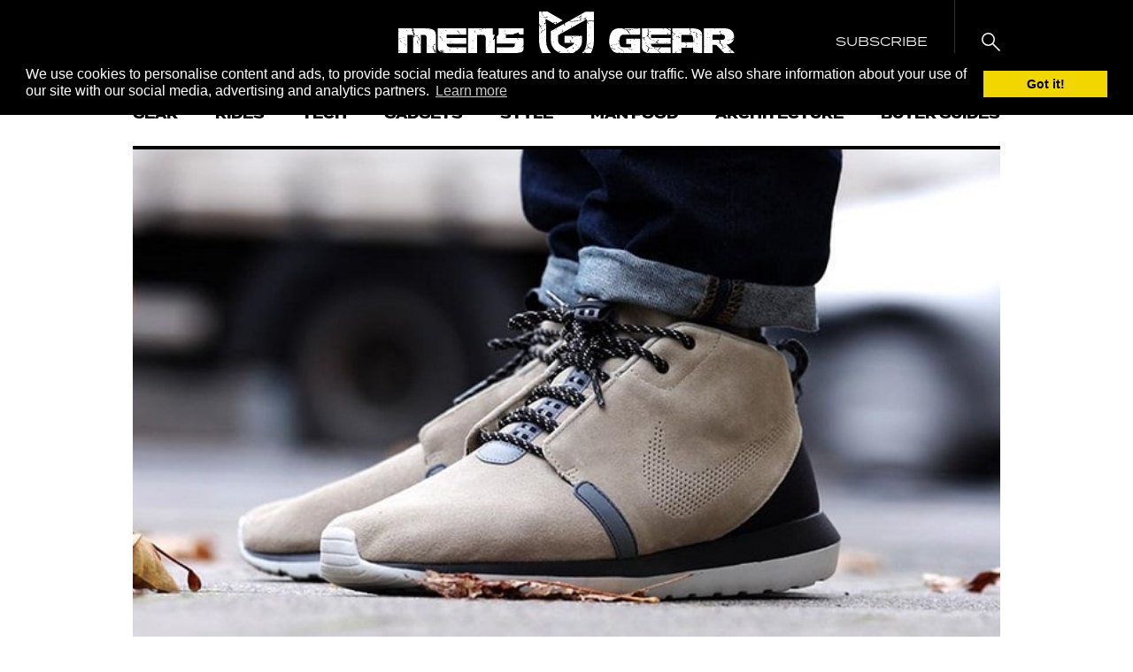

--- FILE ---
content_type: text/html; charset=UTF-8
request_url: https://mensgear.net/nike-rosherun-nm-sneakerboot-bamboo/
body_size: 23706
content:
<!DOCTYPE html>
<html lang="en-US">
<head>
	<script
      async
      type="text/javascript"
      src="https://ssc.shopstyle.com/collective.min.js"
      data-sc-apikey="uid5476-45296154-46"></script>
<meta charset="UTF-8">
<meta name="viewport" content="width=device-width, initial-scale=1, maximum-scale=1, user-scalable=no">
<meta name='robots' content='index, follow, max-image-preview:large, max-snippet:-1, max-video-preview:-1' />

	<!-- This site is optimized with the Yoast SEO Premium plugin v19.6 (Yoast SEO v19.13) - https://yoast.com/wordpress/plugins/seo/ -->
	<title>Nike RosheRun NM SneakerBoot &quot;Bamboo&quot;</title>
	<meta name="description" content="Like it or not, some of us have to get ready for the cold season. And that involves wearing boots. So what do you put on if you&#039;re the sneaker-type?" />
	<link rel="canonical" href="https://mensgear.net/2014/11/nike-rosherun-nm-sneakerboot-bamboo.html" />
	<meta property="og:locale" content="en_US" />
	<meta property="og:type" content="article" />
	<meta property="og:title" content="Nike RosheRun NM SneakerBoot &quot;Bamboo&quot;" />
	<meta property="og:description" content="Like it or not, some of us have to get ready for the cold season. And that involves wearing boots. So what do you put on if you&#039;re the sneaker-type?" />
	<meta property="og:url" content="https://mensgear.net/2014/11/nike-rosherun-nm-sneakerboot-bamboo.html" />
	<meta property="og:site_name" content="Men&#039;s Gear" />
	<meta property="article:publisher" content="https://www.facebook.com/officialmensgear" />
	<meta property="article:published_time" content="2014-11-07T23:03:44+00:00" />
	<meta property="article:modified_time" content="2018-04-04T17:25:22+00:00" />
	<meta property="og:image" content="https://mensgear.net/wp-content/uploads/2014/11/Nike-RosheRun-NM-SneakerBoot-Bamboo-5.jpg" />
	<meta property="og:image:width" content="740" />
	<meta property="og:image:height" content="493" />
	<meta property="og:image:type" content="image/jpeg" />
	<meta name="author" content="MensGear" />
	<meta name="twitter:card" content="summary_large_image" />
	<meta name="twitter:creator" content="@mensgear_" />
	<meta name="twitter:site" content="@mensgear_" />
	<meta name="twitter:label1" content="Written by" />
	<meta name="twitter:data1" content="MensGear" />
	<meta name="twitter:label2" content="Est. reading time" />
	<meta name="twitter:data2" content="1 minute" />
	<script type="application/ld+json" class="yoast-schema-graph">{"@context":"https://schema.org","@graph":[{"@type":["Article","NewsArticle"],"@id":"https://mensgear.net/2014/11/nike-rosherun-nm-sneakerboot-bamboo.html#article","isPartOf":{"@id":"https://mensgear.net/2014/11/nike-rosherun-nm-sneakerboot-bamboo.html"},"author":{"name":"MensGear","@id":"https://mensgear.net/#/schema/person/57e124b35875fa1ce470bcea6f0f306b"},"headline":"Nike RosheRun NM SneakerBoot &#8220;Bamboo&#8221;","datePublished":"2014-11-07T23:03:44+00:00","dateModified":"2018-04-04T17:25:22+00:00","mainEntityOfPage":{"@id":"https://mensgear.net/2014/11/nike-rosherun-nm-sneakerboot-bamboo.html"},"wordCount":118,"publisher":{"@id":"https://mensgear.net/#organization"},"image":{"@id":"https://mensgear.net/2014/11/nike-rosherun-nm-sneakerboot-bamboo.html#primaryimage"},"thumbnailUrl":"https://mensgear.net/wp-content/uploads/2014/11/Nike-RosheRun-NM-SneakerBoot-Bamboo-5.jpg","articleSection":["Style"],"inLanguage":"en-US","copyrightYear":"2014","copyrightHolder":{"@id":"https://mensgear.net/#organization"}},{"@type":"WebPage","@id":"https://mensgear.net/2014/11/nike-rosherun-nm-sneakerboot-bamboo.html","url":"https://mensgear.net/2014/11/nike-rosherun-nm-sneakerboot-bamboo.html","name":"Nike RosheRun NM SneakerBoot \"Bamboo\"","isPartOf":{"@id":"https://mensgear.net/#website"},"primaryImageOfPage":{"@id":"https://mensgear.net/2014/11/nike-rosherun-nm-sneakerboot-bamboo.html#primaryimage"},"image":{"@id":"https://mensgear.net/2014/11/nike-rosherun-nm-sneakerboot-bamboo.html#primaryimage"},"thumbnailUrl":"https://mensgear.net/wp-content/uploads/2014/11/Nike-RosheRun-NM-SneakerBoot-Bamboo-5.jpg","datePublished":"2014-11-07T23:03:44+00:00","dateModified":"2018-04-04T17:25:22+00:00","description":"Like it or not, some of us have to get ready for the cold season. And that involves wearing boots. So what do you put on if you're the sneaker-type?","breadcrumb":{"@id":"https://mensgear.net/2014/11/nike-rosherun-nm-sneakerboot-bamboo.html#breadcrumb"},"inLanguage":"en-US","potentialAction":[{"@type":"ReadAction","target":["https://mensgear.net/2014/11/nike-rosherun-nm-sneakerboot-bamboo.html"]}]},{"@type":"ImageObject","inLanguage":"en-US","@id":"https://mensgear.net/2014/11/nike-rosherun-nm-sneakerboot-bamboo.html#primaryimage","url":"https://mensgear.net/wp-content/uploads/2014/11/Nike-RosheRun-NM-SneakerBoot-Bamboo-5.jpg","contentUrl":"https://mensgear.net/wp-content/uploads/2014/11/Nike-RosheRun-NM-SneakerBoot-Bamboo-5.jpg","width":"740","height":"493"},{"@type":"BreadcrumbList","@id":"https://mensgear.net/2014/11/nike-rosherun-nm-sneakerboot-bamboo.html#breadcrumb","itemListElement":[{"@type":"ListItem","position":1,"name":"Home","item":"https://mensgear.net/"},{"@type":"ListItem","position":2,"name":"Nike RosheRun NM SneakerBoot &#8220;Bamboo&#8221;"}]},{"@type":"WebSite","@id":"https://mensgear.net/#website","url":"https://mensgear.net/","name":"Men&#039;s Gear","description":"Coolest Lifestyle Magazine for Men","publisher":{"@id":"https://mensgear.net/#organization"},"potentialAction":[{"@type":"SearchAction","target":{"@type":"EntryPoint","urlTemplate":"https://mensgear.net/?s={search_term_string}"},"query-input":"required name=search_term_string"}],"inLanguage":"en-US"},{"@type":"Organization","@id":"https://mensgear.net/#organization","name":"Men's Gear","url":"https://mensgear.net/","logo":{"@type":"ImageObject","inLanguage":"en-US","@id":"https://mensgear.net/#/schema/logo/image/","url":"https://mensgear.net/wp-content/uploads/2017/08/MensGear-Logo-5.png","contentUrl":"https://mensgear.net/wp-content/uploads/2017/08/MensGear-Logo-5.png","width":3736,"height":745,"caption":"Men's Gear"},"image":{"@id":"https://mensgear.net/#/schema/logo/image/"},"sameAs":["https://www.instagram.com/mens_gear/","https://www.pinterest.es/mens_gear/","https://www.facebook.com/officialmensgear","https://twitter.com/mensgear_"]},{"@type":"Person","@id":"https://mensgear.net/#/schema/person/57e124b35875fa1ce470bcea6f0f306b","name":"MensGear","image":{"@type":"ImageObject","inLanguage":"en-US","@id":"https://mensgear.net/#/schema/person/image/","url":"https://secure.gravatar.com/avatar/30b41bae5b9b512828704918416303816d34ee9874c866b57aecdfb38343d448?s=96&d=mm&r=g","contentUrl":"https://secure.gravatar.com/avatar/30b41bae5b9b512828704918416303816d34ee9874c866b57aecdfb38343d448?s=96&d=mm&r=g","caption":"MensGear"}}]}</script>
	<!-- / Yoast SEO Premium plugin. -->


<link rel='dns-prefetch' href='//scripts.mediavine.com' />
<link rel='dns-prefetch' href='//fonts.googleapis.com' />
<link rel='dns-prefetch' href='//use.typekit.net' />
<link rel="alternate" type="application/rss+xml" title="Men&#039;s Gear &raquo; Feed" href="https://mensgear.net/feed/" />
<link rel="alternate" type="application/rss+xml" title="Men&#039;s Gear &raquo; Comments Feed" href="https://mensgear.net/comments/feed/" />
<link rel="alternate" title="oEmbed (JSON)" type="application/json+oembed" href="https://mensgear.net/wp-json/oembed/1.0/embed?url=https%3A%2F%2Fmensgear.net%2F2014%2F11%2Fnike-rosherun-nm-sneakerboot-bamboo.html" />
<link rel="alternate" title="oEmbed (XML)" type="text/xml+oembed" href="https://mensgear.net/wp-json/oembed/1.0/embed?url=https%3A%2F%2Fmensgear.net%2F2014%2F11%2Fnike-rosherun-nm-sneakerboot-bamboo.html&#038;format=xml" />
<style id='wp-img-auto-sizes-contain-inline-css' type='text/css'>
img:is([sizes=auto i],[sizes^="auto," i]){contain-intrinsic-size:3000px 1500px}
/*# sourceURL=wp-img-auto-sizes-contain-inline-css */
</style>
<link rel='stylesheet' id='jpibfi-style-css' href='https://mensgear.net/wp-content/plugins/jquery-pin-it-button-for-images/css/client.css?ver=3.0.6' type='text/css' media='all' />
<link rel='stylesheet' id='sc-frontend-style-css' href='https://mensgear.net/wp-content/plugins/shortcodes-indep/css/frontend-style.css' type='text/css' media='all' />
<link rel='stylesheet' id='toc-screen-css' href='https://mensgear.net/wp-content/plugins/table-of-contents-plus/screen.min.css?ver=2212' type='text/css' media='all' />
<link rel='stylesheet' id='lasso-live-css' href='https://mensgear.net/wp-content/plugins/lasso/admin/assets/css/lasso-live.css?ver=1673096472' type='text/css' media='all' />
<link rel='stylesheet' id='lasso-table-frontend-css' href='https://mensgear.net/wp-content/plugins/lasso/admin/assets/css/lasso-table-frontend.css?ver=1673096472' type='text/css' media='all' />
<link rel='stylesheet' id='google-fonts-css' href='//fonts.googleapis.com/css?family=Abel' type='text/css' media='all' />
<link rel='stylesheet' id='typekit-fonts-css' href='https://use.typekit.net/yvu4cce.css' type='text/css' media='all' />
<link rel='stylesheet' id='mens-gear-css' href='https://mensgear.net/wp-content/themes/mens-gear/style.css?ver=1646309328' type='text/css' media='all' />
<link rel='stylesheet' id='slate-toolbar-css' href='https://mensgear.net/wp-content/themes/mens-gear/assets/css/admin-toolbar.css' type='text/css' media='all' />
<link rel='stylesheet' id='tablepress-default-css' href='https://mensgear.net/wp-content/plugins/tablepress/css/build/default.css?ver=2.0.2' type='text/css' media='all' />
<script type="text/javascript" src="https://mensgear.net/wp-content/themes/mens-gear/assets/js/min/jquery.2.2.4.min.js?ver=2.2.4" id="jquery-js"></script>
<script type="text/javascript" async="async" data-noptimize="1" data-cfasync="false" src="https://scripts.mediavine.com/tags/mens-gear.js" id="mv-script-wrapper-js"></script>
<script type="text/javascript" src="https://mensgear.net/wp-content/plugins/wp-hide-post/public/js/wp-hide-post-public.js?ver=2.0.10" id="wp-hide-post-js"></script>
<link rel="https://api.w.org/" href="https://mensgear.net/wp-json/" /><link rel="alternate" title="JSON" type="application/json" href="https://mensgear.net/wp-json/wp/v2/posts/6321" /><link rel="EditURI" type="application/rsd+xml" title="RSD" href="https://mensgear.net/xmlrpc.php?rsd" />

<link rel='shortlink' href='https://mensgear.net/?p=6321' />
<meta name="facebook-domain-verification" content="c4jh1kpdclx6vsgxgdm32kaa6rs0v1" />
<!-- Google Analytics 4 property (gtag.js) - Google Analytics -->
<script async src="https://www.googletagmanager.com/gtag/js?id=G-RKL2DDYTCS"></script>
<script>
  window.dataLayer = window.dataLayer || [];
  function gtag(){dataLayer.push(arguments);}
  gtag('js', new Date());
  gtag('config', 'G-RKL2DDYTCS');
</script>

<!-- Universal Analytics property (analytics.js)  - Google Analytics -->
<script>
(function(i,s,o,g,r,a,m){i['GoogleAnalyticsObject']=r;i[r]=i[r]||function(){
(i[r].q=i[r].q||[]).push(arguments)},i[r].l=1*new Date();a=s.createElement(o),
m=s.getElementsByTagName(o)[0];a.async=1;a.src=g;m.parentNode.insertBefore(a,m)
})(window,document,'script','https://www.google-analytics.com/analytics.js','ga');
ga('create', 'UA-54909404-1', 'auto');
ga('send', 'pageview');
</script><style type="text/css">
	a.pinit-button.custom span {
		}

	.pinit-hover {
		opacity: 0.9 !important;
		filter: alpha(opacity=90) !important;
	}
	a.pinit-button {
	border-bottom: 0 !important;
	box-shadow: none !important;
	margin-bottom: 0 !important;
}
a.pinit-button::after {
    display: none;
}</style>
		<style type="text/css">
			:root{
				--lasso-main: #ffd966 !important;
				--lasso-title: black !important;
				--lasso-button: black !important;
				--lasso-secondary-button: black !important;
				--lasso-button-text: white !important;
				--lasso-background: white !important;
				--lasso-pros: #22baa0 !important;
				--lasso-cons: #e06470 !important;
			}
			
			
		</style>
			<script type="text/javascript">
				// Notice how this gets configured before we load Font Awesome
				window.FontAwesomeConfig = { autoReplaceSvg: false }
			</script>
		<link rel="icon" href="https://mensgear.net/wp-content/uploads/2017/08/cropped-Mens-Gear-Logo-150x150.png" sizes="32x32" />
<link rel="icon" href="https://mensgear.net/wp-content/uploads/2017/08/cropped-Mens-Gear-Logo-300x300.png" sizes="192x192" />
<link rel="apple-touch-icon" href="https://mensgear.net/wp-content/uploads/2017/08/cropped-Mens-Gear-Logo-300x300.png" />
<meta name="msapplication-TileImage" content="https://mensgear.net/wp-content/uploads/2017/08/cropped-Mens-Gear-Logo-300x300.png" />
		<style type="text/css" id="wp-custom-css">
			/* Raul CSS tweaks */
.tablepress th { background-color: #000000 !important; }
.tablepress th { font-size: 16px; line-height: 26px} 
.tablepress th, .tablepress td { font-size: 18px; line-height: 26px} 
.tablepress td.column-1 > img { width: 150px; height: 150px; }
img.alignleft { margin-right: 20px; }
article figure { max-width: 100% !important; margin: 20px 0;}
.post-pagination{float:none;margin:50px 0 0 0}.post-pagination::after{content:"";clear:both;display:block}.post-pagination .post-page-numbers:first-child{border:1px solid #000;text-transform:uppercase;padding:12px 16px;font-size:16px;font-weight:600;float:left}.post-pagination .post-page-numbers:last-child{border:1px solid #000;text-transform:uppercase;padding:12px 16px;font-size:16px;font-weight:600;float:right}
.img-full.wp-post-image { border-bottom: 4px solid #000000; }

.pinit-hover {
	margin-bottom: 30px; 
}
.listicle .pinit-hover {
	margin-bottom: 0; 
}

div.listicle__inner > div > div.rating > div.rating__section.rating__section--logo > span { margin-top: -2px; }		</style>
		<meta name="google-site-verification" content="jjMjsctLiSveAbbXKEyozv11G33SE7MbNusk2sPGUWY">
<meta name="verifyownership" content="b92a96fe0a8a1cbee3eac85c2c41d832">
<style id='global-styles-inline-css' type='text/css'>
:root{--wp--preset--aspect-ratio--square: 1;--wp--preset--aspect-ratio--4-3: 4/3;--wp--preset--aspect-ratio--3-4: 3/4;--wp--preset--aspect-ratio--3-2: 3/2;--wp--preset--aspect-ratio--2-3: 2/3;--wp--preset--aspect-ratio--16-9: 16/9;--wp--preset--aspect-ratio--9-16: 9/16;--wp--preset--color--black: #000000;--wp--preset--color--cyan-bluish-gray: #abb8c3;--wp--preset--color--white: #ffffff;--wp--preset--color--pale-pink: #f78da7;--wp--preset--color--vivid-red: #cf2e2e;--wp--preset--color--luminous-vivid-orange: #ff6900;--wp--preset--color--luminous-vivid-amber: #fcb900;--wp--preset--color--light-green-cyan: #7bdcb5;--wp--preset--color--vivid-green-cyan: #00d084;--wp--preset--color--pale-cyan-blue: #8ed1fc;--wp--preset--color--vivid-cyan-blue: #0693e3;--wp--preset--color--vivid-purple: #9b51e0;--wp--preset--gradient--vivid-cyan-blue-to-vivid-purple: linear-gradient(135deg,rgb(6,147,227) 0%,rgb(155,81,224) 100%);--wp--preset--gradient--light-green-cyan-to-vivid-green-cyan: linear-gradient(135deg,rgb(122,220,180) 0%,rgb(0,208,130) 100%);--wp--preset--gradient--luminous-vivid-amber-to-luminous-vivid-orange: linear-gradient(135deg,rgb(252,185,0) 0%,rgb(255,105,0) 100%);--wp--preset--gradient--luminous-vivid-orange-to-vivid-red: linear-gradient(135deg,rgb(255,105,0) 0%,rgb(207,46,46) 100%);--wp--preset--gradient--very-light-gray-to-cyan-bluish-gray: linear-gradient(135deg,rgb(238,238,238) 0%,rgb(169,184,195) 100%);--wp--preset--gradient--cool-to-warm-spectrum: linear-gradient(135deg,rgb(74,234,220) 0%,rgb(151,120,209) 20%,rgb(207,42,186) 40%,rgb(238,44,130) 60%,rgb(251,105,98) 80%,rgb(254,248,76) 100%);--wp--preset--gradient--blush-light-purple: linear-gradient(135deg,rgb(255,206,236) 0%,rgb(152,150,240) 100%);--wp--preset--gradient--blush-bordeaux: linear-gradient(135deg,rgb(254,205,165) 0%,rgb(254,45,45) 50%,rgb(107,0,62) 100%);--wp--preset--gradient--luminous-dusk: linear-gradient(135deg,rgb(255,203,112) 0%,rgb(199,81,192) 50%,rgb(65,88,208) 100%);--wp--preset--gradient--pale-ocean: linear-gradient(135deg,rgb(255,245,203) 0%,rgb(182,227,212) 50%,rgb(51,167,181) 100%);--wp--preset--gradient--electric-grass: linear-gradient(135deg,rgb(202,248,128) 0%,rgb(113,206,126) 100%);--wp--preset--gradient--midnight: linear-gradient(135deg,rgb(2,3,129) 0%,rgb(40,116,252) 100%);--wp--preset--font-size--small: 13px;--wp--preset--font-size--medium: 20px;--wp--preset--font-size--large: 36px;--wp--preset--font-size--x-large: 42px;--wp--preset--spacing--20: 0.44rem;--wp--preset--spacing--30: 0.67rem;--wp--preset--spacing--40: 1rem;--wp--preset--spacing--50: 1.5rem;--wp--preset--spacing--60: 2.25rem;--wp--preset--spacing--70: 3.38rem;--wp--preset--spacing--80: 5.06rem;--wp--preset--shadow--natural: 6px 6px 9px rgba(0, 0, 0, 0.2);--wp--preset--shadow--deep: 12px 12px 50px rgba(0, 0, 0, 0.4);--wp--preset--shadow--sharp: 6px 6px 0px rgba(0, 0, 0, 0.2);--wp--preset--shadow--outlined: 6px 6px 0px -3px rgb(255, 255, 255), 6px 6px rgb(0, 0, 0);--wp--preset--shadow--crisp: 6px 6px 0px rgb(0, 0, 0);}:where(.is-layout-flex){gap: 0.5em;}:where(.is-layout-grid){gap: 0.5em;}body .is-layout-flex{display: flex;}.is-layout-flex{flex-wrap: wrap;align-items: center;}.is-layout-flex > :is(*, div){margin: 0;}body .is-layout-grid{display: grid;}.is-layout-grid > :is(*, div){margin: 0;}:where(.wp-block-columns.is-layout-flex){gap: 2em;}:where(.wp-block-columns.is-layout-grid){gap: 2em;}:where(.wp-block-post-template.is-layout-flex){gap: 1.25em;}:where(.wp-block-post-template.is-layout-grid){gap: 1.25em;}.has-black-color{color: var(--wp--preset--color--black) !important;}.has-cyan-bluish-gray-color{color: var(--wp--preset--color--cyan-bluish-gray) !important;}.has-white-color{color: var(--wp--preset--color--white) !important;}.has-pale-pink-color{color: var(--wp--preset--color--pale-pink) !important;}.has-vivid-red-color{color: var(--wp--preset--color--vivid-red) !important;}.has-luminous-vivid-orange-color{color: var(--wp--preset--color--luminous-vivid-orange) !important;}.has-luminous-vivid-amber-color{color: var(--wp--preset--color--luminous-vivid-amber) !important;}.has-light-green-cyan-color{color: var(--wp--preset--color--light-green-cyan) !important;}.has-vivid-green-cyan-color{color: var(--wp--preset--color--vivid-green-cyan) !important;}.has-pale-cyan-blue-color{color: var(--wp--preset--color--pale-cyan-blue) !important;}.has-vivid-cyan-blue-color{color: var(--wp--preset--color--vivid-cyan-blue) !important;}.has-vivid-purple-color{color: var(--wp--preset--color--vivid-purple) !important;}.has-black-background-color{background-color: var(--wp--preset--color--black) !important;}.has-cyan-bluish-gray-background-color{background-color: var(--wp--preset--color--cyan-bluish-gray) !important;}.has-white-background-color{background-color: var(--wp--preset--color--white) !important;}.has-pale-pink-background-color{background-color: var(--wp--preset--color--pale-pink) !important;}.has-vivid-red-background-color{background-color: var(--wp--preset--color--vivid-red) !important;}.has-luminous-vivid-orange-background-color{background-color: var(--wp--preset--color--luminous-vivid-orange) !important;}.has-luminous-vivid-amber-background-color{background-color: var(--wp--preset--color--luminous-vivid-amber) !important;}.has-light-green-cyan-background-color{background-color: var(--wp--preset--color--light-green-cyan) !important;}.has-vivid-green-cyan-background-color{background-color: var(--wp--preset--color--vivid-green-cyan) !important;}.has-pale-cyan-blue-background-color{background-color: var(--wp--preset--color--pale-cyan-blue) !important;}.has-vivid-cyan-blue-background-color{background-color: var(--wp--preset--color--vivid-cyan-blue) !important;}.has-vivid-purple-background-color{background-color: var(--wp--preset--color--vivid-purple) !important;}.has-black-border-color{border-color: var(--wp--preset--color--black) !important;}.has-cyan-bluish-gray-border-color{border-color: var(--wp--preset--color--cyan-bluish-gray) !important;}.has-white-border-color{border-color: var(--wp--preset--color--white) !important;}.has-pale-pink-border-color{border-color: var(--wp--preset--color--pale-pink) !important;}.has-vivid-red-border-color{border-color: var(--wp--preset--color--vivid-red) !important;}.has-luminous-vivid-orange-border-color{border-color: var(--wp--preset--color--luminous-vivid-orange) !important;}.has-luminous-vivid-amber-border-color{border-color: var(--wp--preset--color--luminous-vivid-amber) !important;}.has-light-green-cyan-border-color{border-color: var(--wp--preset--color--light-green-cyan) !important;}.has-vivid-green-cyan-border-color{border-color: var(--wp--preset--color--vivid-green-cyan) !important;}.has-pale-cyan-blue-border-color{border-color: var(--wp--preset--color--pale-cyan-blue) !important;}.has-vivid-cyan-blue-border-color{border-color: var(--wp--preset--color--vivid-cyan-blue) !important;}.has-vivid-purple-border-color{border-color: var(--wp--preset--color--vivid-purple) !important;}.has-vivid-cyan-blue-to-vivid-purple-gradient-background{background: var(--wp--preset--gradient--vivid-cyan-blue-to-vivid-purple) !important;}.has-light-green-cyan-to-vivid-green-cyan-gradient-background{background: var(--wp--preset--gradient--light-green-cyan-to-vivid-green-cyan) !important;}.has-luminous-vivid-amber-to-luminous-vivid-orange-gradient-background{background: var(--wp--preset--gradient--luminous-vivid-amber-to-luminous-vivid-orange) !important;}.has-luminous-vivid-orange-to-vivid-red-gradient-background{background: var(--wp--preset--gradient--luminous-vivid-orange-to-vivid-red) !important;}.has-very-light-gray-to-cyan-bluish-gray-gradient-background{background: var(--wp--preset--gradient--very-light-gray-to-cyan-bluish-gray) !important;}.has-cool-to-warm-spectrum-gradient-background{background: var(--wp--preset--gradient--cool-to-warm-spectrum) !important;}.has-blush-light-purple-gradient-background{background: var(--wp--preset--gradient--blush-light-purple) !important;}.has-blush-bordeaux-gradient-background{background: var(--wp--preset--gradient--blush-bordeaux) !important;}.has-luminous-dusk-gradient-background{background: var(--wp--preset--gradient--luminous-dusk) !important;}.has-pale-ocean-gradient-background{background: var(--wp--preset--gradient--pale-ocean) !important;}.has-electric-grass-gradient-background{background: var(--wp--preset--gradient--electric-grass) !important;}.has-midnight-gradient-background{background: var(--wp--preset--gradient--midnight) !important;}.has-small-font-size{font-size: var(--wp--preset--font-size--small) !important;}.has-medium-font-size{font-size: var(--wp--preset--font-size--medium) !important;}.has-large-font-size{font-size: var(--wp--preset--font-size--large) !important;}.has-x-large-font-size{font-size: var(--wp--preset--font-size--x-large) !important;}
/*# sourceURL=global-styles-inline-css */
</style>
</head>
<body class="wp-singular post-template-default single single-post postid-6321 single-format-standard wp-theme-mens-gear lasso-v312 no-touch no-js site-scroll--inactive paged-1">
	
	<div class="sticky-header">
		<div class="sticky-header__inner">
			<div class="sticky-header__section sticky-header__section--left">
				<a class="toggle-menu js-toggle-menu tbl-2-show" href="#">
					<span class="toggle-menu__line"></span>
					<span class="toggle-menu__line"></span>
					<span class="toggle-menu__line"></span>
				</a>
				<a href="https://mensgear.net" class="tbl-2-hide site-logo">
					<svg xmlns="http://www.w3.org/2000/svg" width="75.06595" height="80.43305" viewBox="0 0 75.06595 80.43305">
  <g id="a488436c-0927-416f-a92d-9b7b5787b34d" data-name="Layer 2">
    <g id="a008b4a7-73e0-43d2-8150-6bb9a41bf82e" data-name="Layer 1">
      <g>
        <path d="M73.10949,13.77455c-.27344-.21885-.585-.46821-.76023-.60857-.646-.061-1.06128-.10014-1.72426-.16276-.444.11292-1.14323.29052-1.84242.46821l.037.097h-3.1611c-.2251.78589.66709,1.14958,1.3,1.60519v.4487l.57395.12851c.13849.31712.27606.63209.43265.99027h-.80968c-.41306-.51077-.84142-1.04057-1.31177-1.62208a5.70438,5.70438,0,0,0-.57656-.18263l-.03677,24.95606A28.29913,28.29913,0,0,1,64.34,47.10324c.2363.06663.49574.13971.85653.24143h-.92541a20.38067,20.38067,0,0,1-1.5085,3.99878,2.19663,2.19663,0,0,1,1.13465-.001v.542H62.70135c-.05693.22678-.10564.42108-.154.61417-.17545.04564-.35762.09314-.574.14942-.017.02706-.03378.05441-.051.08138.0993.67305-.17582,1.26585-1.27593,1.77111a18.46929,18.46929,0,0,1-1.55629,1.69338c.13365.12711.27158.25814.42986.40858-.22547.2278-.47614.48118-.70759.715h-.61408l-.209-.16519a21.88208,21.88208,0,0,1-3.0045,2.09962L51.05013,61.5012c.29155.11516.88379.08128.82443.44478a1.71309,1.71309,0,0,1,1.01332,1.88693c-.04181.50125-.008,1.00521-.008,1.508a5.955,5.955,0,0,0,2.02552,1.30244v.9534a6.65533,6.65533,0,0,1,2.11753,1.75264l2.81468-1.6091a28.6923,28.6923,0,0,0,13.49289-16.507H71.02909v-.58365h1.83477c.13812.10536.32551.24815.52822.4027a37.11835,37.11835,0,0,0,1.61545-11.153L75.0163,33.936l-.04237-.01325.04237-.01354.02912-19.7757a.34337.34337,0,0,1-.137-.35892ZM54.92236,61.32808c-.35687-.23042-.51441-.33205-.69732-.45011.185-.114.3705-.22836.63461-.391.24749.134.47633.25786.50843.27531C55.22772,60.94031,55.10229,61.09981,54.92236,61.32808ZM70.50274,21.56119h.41474c.02538.10368.04143.169.07036.286-.52486.11022-1.05774.22211-1.59081.3341l-.1021-.121C69.64023,21.9176,69.98572,21.7749,70.50274,21.56119ZM70.64235,42.853c-.224.274-.39756.48613-.6318.77264V42.906Zm-.67268.6642V44.077c-.51478.10182-1.03814.2055-1.71344.33914.35986-.362.62471-.62854.8933-.8989Zm-1.074-11.30256v1.05289c-.35277-.27932-.59131-.46812-.82126-.6502ZM68.6676,15.83189l-.69079.15931C67.78475,15.7633,68.07163,15.71309,68.6676,15.83189Zm-1.04374,13.31h.33522v.07186h-.33522Zm.22361,5.96578v.21558h-.11181v-.21558Zm-.86345,9.726-.06532-.04209.23368-.17629.10565.068Zm.24377.01455c-.46681.3622-.769.59654-1.20016.9312-.03658-.36975-.06234-.6305-.0922-.9312Zm-.02837-1.554c.01232.06206.02426.12412.03658.18628h-.55584l-.02576-.10257Zm-.585-14.88968h-.59728c-.03248-.10947-.06122-.20588-.09444-.3174C66.36733,27.92006,66.644,27.92342,66.61446,28.40451ZM60.79435,61.25137c-.30983-.25935.10639-.269.12263-.37881a2.90136,2.90136,0,0,0,.005-.42827l.86438-.55621c.05244.10452.1439.19542.13308.28109C61.85788,60.66706,61.28226,60.92034,60.79435,61.25137ZM62.292,56.32158a1.50934,1.50934,0,0,0-.82163-.53848c-.37274-.12562-.57227-.46392-.87688-.73382l.43975-.28286c.0726.02333.1859.03481.22024.07456.64.74063,1.85287,1.11094,2.68533,1.73342v.44739c.18235.03967.37591.08166.663.144-.08829.0783-.15959.1413-.2712.24013.06458.07662.14521.17256.25757.30629h-.87482A14.06338,14.06338,0,0,1,62.292,56.32158Zm2.02179,2.77426-.286-.04377c-.0336-.276-.06719-.552-.10788-.88537.433.02165.73148.03649,1.18074.059C64.78324,58.57677,64.54844,58.83631,64.31382,59.09584ZM64.19026,51.253c.16891-.22986.29135-.39645.42854-.58291h1.51037c-.27381.2699-.44348.43723-.59131.58291Zm2.70716,6.90958h-.89256v-.5915c.23145-.01259.52841-.02883.89256-.04871Zm1.4596-8.36834h-.91458c-.61016.24274-.48417.95462-1.49395.8388.10266-.32187.20532-.64375.30238-.94846.38169-.15016.72905-.28678,1.06558-.41912-.1301-.43788-.24638-.82891-.36266-1.21994h.0698c-1.38064-.09071-.81752-1.01584-1.80863-1.14323.23294-.16462.40391-.28557.60008-.42444,1.16376.32561.77777,1.05168,1.3366,1.56767h.72905c.19449.49024-.10154,1.18308,1.04785,1.3785.36135.49789,1.3058.63134,1.64811,1.12708-.7074.17807.63536.54157-.26019.73727C69.277,51.07579,69.51574,50.09057,68.357,49.79426Zm3.01308,2.0635c-.38842.03145-.69154.05609-.99465.08073q-.05292-.0707-.106-.14129l.68463-.20709Zm-.14391-8.12485h-.16761v-.43125h.16761Zm.9773-3.88138h-.11162v-.21567h.11162Z"/>
        <path d="M57.42029,3.72c.19412.06868.38095.13476.581.20559-.39159.12207-.6921.21568-1.0471.32636V3.98179l-15.2586,8.56936c.14559.04228.29416.0825.43676.1273.22958.072.51441.0727.74025.14792.57526.19141,1.13409.40643,2.07816.75042l.41585-.25216c.464.09734.90563.18991,1.42265.29817v.48l-.70255.23126c-.358-.22669-.73466-.465-1.16432-.73727-.52915.11713-.8011.17741-1.08612.24059-.44142-.09584-1.11821-.24283-1.98-.42994-.00131-.00579-.01811-.07308-.05133-.20784-.31955-.04927-.6376-.10853-.95229-.17507l-6.09,3.42007v1.132c.19729.032.34754.05646.65962.10713a15.9695,15.9695,0,0,1,.019,1.89851h-.87c.09089-.30956.18235-.6207.28277-.962l-.66671-.3411c-.128-.47727-.24339-.90675-.36042-1.34267l-6.42056,3.60588.02987.017-11.1706,6.27319V40.0086c0,6.23176,3.57844,11.98346,9.57176,15.38533l.36956.2097a.61043.61043,0,0,1,.1986-.10965,13.149,13.149,0,0,0,1.66174-.48277,3.57789,3.57789,0,0,1,1.3519-.49612l-.03117-.02016.2335-.17619.10564.068q-.13662.07518-.27381.15025l-.03173-.02044c-.29659.79056-1.409,1.08528-2.309,1.601l10.4617,5.93779,5.26333-2.99806-.01064-.01456c.00784.003.01829.00271.0265.00551l6.42579-3.6602c.07484-.04265.13886-.0951.213-.13849-.18478-.05142-.37554-.10462-.53829-.15.25683-.17731.52672-.36368.83675-.57786v.53372A20.74136,20.74136,0,0,0,52.49909,53.089l-.01624-.03341c.01941,0,.0392-.002.059-.00224a17.19707,17.19707,0,0,0,6.28039-13.0342V33.32589H55.92206c-.0127.02119-.03771.02772-.04779.05189a4.65328,4.65328,0,0,1-.75481.92793c-.18963-.23592-.32365-.4027-.47763-.5941a4.23511,4.23511,0,0,1,.36882-.38572h-20.043v9.77736H48.26084a9.53815,9.53815,0,0,1-3.69491,3.706c.28426.183.57413.36947.91365.58794a3.38247,3.38247,0,0,1-1.32634-.34185l-2.779,1.58289.03024.03583h-.09314l-3.7455,2.1335-6.90117-3.91693c-2.89419-1.64224-4.62145-4.21492-4.62145-6.882V32.55513l2.6508-1.48872a2.01867,2.01867,0,0,1,1.28714-1.31793c.1.06859.25085.17181.32327.22127a1.4413,1.4413,0,0,1-.11516.257L63.4571,11.54371c-.423-.42761-.82947-.8388-1.24944-1.26343-.64543.447-1.02638-.31189-1.61246.04088.2264-.76555,1.10814-.79476,1.982-.93222.308-.71972,1.36254-1.0122,2.31184-1.43674v.60409c-.20494.01055-.46364.0238-.78262.04023-.33186.45178-.68108.92708-1.0318,1.40472.28781.3118.62845.6809,1.03647,1.12279l.0558.02109,1.10665-.62145-.003,2.01824c.8472.14848,1.68955.29622,2.59816.45552a.66492.66492,0,0,1,.24283-.28875,4.84183,4.84183,0,0,1,.86736-.24236,15.59862,15.59862,0,0,1,2.96512.04134,27.66625,27.66625,0,0,0,2.93581.19029c.04535.085.10452.19552.16742.31273L75.066.252,63.73632.17293ZM19.37048,25.24248h.67008v.10788h-.67008Zm-2.40367,5.30346-.17507.00886q-.06048-.28851-.12114-.57712l.29621-.00429Zm1.70673,13.57875h-.77535c.226-.14531.50769-.32655.77535-.49864Zm1.314-16.76v.55715c-.2908-.17321-.582-.3467-.93512-.55715Zm.6598,15.05207c-.19915.01-.39961.02-.75537.0377a1.2322,1.2322,0,0,1,.13738.28688c.0069.03071-.11946.07364-.37573.22025.11162-.25263.16855-.38123.22379-.50638l-.01306.00065c.24488-.26644.43265-.47082.783-.85224ZM20.962,31.65753h-.16742v-.43126H20.962ZM56.11916,48.69237h-.11181v-.21558h.11181Zm.11161-.50311h-.33522V48.1174h.33522Zm-.277-11.12151h.554v.608h-.554Zm-.36808,1.32232c.16351-.02221.31133-.04237.63442-.08633-.18422.2727-.32551.482-.46681.69145l-.16761-.08166ZM53.13127,49.3393h-.16761v-.43125h.16761Zm1.67761-.22818q.01483.09548.02949.191H53.9488l-.01792-.10947Q54.36989,49.152,54.80888,49.11112Zm-.97581-2.3222.01382.11274q-.44853.03906-.897.07792l-.00635-.19066ZM43.49717,33.88575h.33522v.07186h-.33522Zm1.31308.61137v.57423H43.891c-.0196-.14988-.045-.342-.07559-.57423Zm-7.98617,6.895V40.974c.17022-.021.31992-.03948.54446-.0671.039.1342.0741.25459.11777.40372C37.26644,41.33773,37.11675,41.35612,36.82408,41.39214Zm5.85743-2.84855.48156,1.01621-.27027.13915q-.54651-.29229-1.096-.58608C42.09618,38.92025,42.37056,38.74358,42.68151,38.54359ZM44.45,42.82337l-.481.0629c-.20755-.35874-.12655-.91962-.95975-.92914-.25384-.33028-.48268-.628-.74529-.96937.07466-.01614.24544-.0531.54054-.117v-.7801h.89685c.04629.02987.1271.06664.11889.07886-.18254.27288-.375.54306-.621.89284.38188.33382.80595.70469,1.25074,1.09367Zm1.23524-4.919c-.693-.56266-.69825-.64273-.07914-1.24281C46.37717,37.15361,46.38688,37.309,45.68526,37.90441Zm-.26784-1.42713a6.87589,6.87589,0,0,0-.5857-.49872,4.362,4.362,0,0,0-.51572-.278l.41269-.50563c.43918.24843.74585.42192,1.0387.58766l1.07753-.34847C46.8634,36.237,45.91914,36.14887,45.41742,36.47728Zm4.4725,17.53208v-.75061h.78187c.25291.17041.52953.35688.80353.54147C50.99358,53.86378,50.49877,53.929,49.88992,54.00936Zm1.06315-15.88284h.16761v.43125h-.16761Zm.86083,8.0724v.57348c-.75836-.62844-1.96729-.99689-1.96542-2.063C50.63428,45.29181,50.77314,46.04606,51.8139,46.19892ZM49.96122,34.299l-.30685.48184c-.335-.174-.5691-.29556-.92765-.48184ZM47.56016,49.86453c-.38151.47727-.63965.7998-.94072,1.17627h-.69862c-.02539-.0937-.11106-.20448-.06645-.28539a1.94505,1.94505,0,0,0,.32272-.66139c.27418-.17583.54837-.35174.78691-.5048C47.17678,49.6875,47.39031,49.78605,47.56016,49.86453Zm-1.03591-.75107.019-.01232.274.15025-.10564.068-.23369-.17619.01923-.01242c-.20382-.01026-.39607-.01978-.60754-.03042-.0168-.12953-.02912-.22305-.04779-.36677l.63088-.04461C46.49327,48.85765,46.50839,48.98168,46.52425,49.11346Zm-.81286-1.52372c.08792.158.176.31609.24862.44656C45.5953,48.16537,45.529,47.97125,45.71139,47.58974Zm-.14875,3.72739.17545-.01008q.06188.28544.12393.57106l-.29938.01157Zm-5.83541,8.58812H39.5598V59.474h.16743Zm1.9488-.63284c-.07186-.04619-.14764-.09155-.14465-.0936.34679-.26112.32216-.72887,1.16413-.82219.06533.24274.12412.46149.17116.63619C42.42356,59.09687,42.04075,59.18684,41.676,59.27241Zm.17228-1.33939v-.68921c.42089.24395.6893.433,1.1087.68921Zm1.03591-1.00679.15939-.017q.065.17554.1301.35091l-.28949.02333Zm-.80222-.5075H40.93111c-.10527-.23928-.23032-.52439-.38076-.86708A2.63892,2.63892,0,0,1,42.082,56.41873Zm-2.07443-5.25222c.07373.3299.11573.51786.174.778-.333-.03229-.51889-.0502-.83712-.081C39.56484,51.63173,39.72069,51.468,40.00757,51.16651ZM39.619,53.0582c.19113.63694.33466,1.115.49033,1.63365-.32067-.08819-.61837-.17-1.06708-.29332C39.20927,54.01048,39.38211,53.60872,39.619,53.0582ZM35.79,50.687h1.0053v.10779H35.79Zm.96946,8.56106c-.09706.269-.38711.44852-1.1031.70684-.23872-.19178-.42967-.345-.6977-.56042A6.96464,6.96464,0,0,1,36.7595,59.24806ZM28.69773,47.4169v.63583c-.27773-.33159-.39532-.47176-.53269-.63583ZM22.81081,35.11512c-.01232-.06206-.02427-.12422-.03659-.18628h.55585l.02575.10256Zm.82686-10.35774H22.789l-.08605-.60941h.93475Zm.42406-1.14025c-.16966.02278-.355.04769-.58813.07886-.04405-.14008-.07429-.236-.12337-.39149h.7115Zm.67007,16.5938h-.335v-.07186h.335Zm.72327,11.67912-.02258-.10611q.28-.03933.55995-.07848c.006.0615.01231.12309.01829.18459ZM26.804,30.75825l-.02595-.10256.54521-.08372.03639.18628ZM32.732,25.23v.82117h-.48231c-.12393-.258-.25179-.52355-.395-.82117ZM31.7054,26.73521l.01792.10947-.87837.08147q-.01457-.09548-.02949-.19094Zm.03733,2.51006h-.97711c.27755-.30536.52374-.57619.76993-.84692l.20718.09883Zm.92914-1.93546-.536.06728c.06588.18059.13513.37078.21352.58562h-.90823c.47035-.66139.9269-1.3031,1.38307-1.9448l.24638.04387C32.94252,26.46289,32.81429,26.864,32.67187,27.30981Zm2.00126-5.5713h-.1118v-.21568h.1118Zm1.18037-5.428-.01792-.10947.87838-.08147q.01455.09548.02949.19094Zm6.8618-.60969h-.11181v-.21567h.11181Zm1.21957,5.71568c-.18833-.73036-.3496-1.35517-.51068-1.97989q.14979-.05515.29957-.11021.00113.244.00187.4878.19263-.10149.38487-.203V20.516c.332.21362.4894.31479.73391.47223C44.57265,21.11612,44.31507,21.23754,43.93487,21.41654ZM56.28677,7.58329c-.156-.52822-.27475-.93036-.39346-1.33249l.25459-.08493c.20737.146.41474.29192.59429.41819a3.44825,3.44825,0,0,1,1.16395-1.30431c0,.47409.21259.93773-.04685,1.22461-.45412.50218-.14073,1.19073-1.05214,1.57168-.92952-.1411-1.91092-.29014-2.89344-.43937-.01027-.07139-.02016-.14027-.0392-.27167A4.514,4.514,0,0,1,56.28677,7.58329Zm.501,1.19577c.05151-.051.10265-.10182.154-.15277l.96442.26355v.67688C57.47106,9.26024,57.12949,9.01965,56.78774,8.77906Zm.12617.70283c-.15753.56527-.30237,1.08583-.46065,1.65465l-.41418.0559c-.12-.25907-.23424-.5062-.34548-.74688.095-.29752.19523-.61128.308-.96367ZM52.213,7.34307h1.27929c.01643.07737.11013.2097.04517.2656a1.22718,1.22718,0,0,1-1.32446.25515Zm-1.16806.2223c.23257.07251.53308.16612,1.03983.324H50.373C50.68579,7.73858,50.85378,7.65748,51.0449,7.56537ZM49.864,13.49373c-.77926.11638-1.44149.2153-2.10932.31507-.19785-.23416-.36024-.4265-.49462-.58562.43452-.1887.86381-.37516,1.33715-.58066l1.26679.33121Zm3.1736-.61323a6.75817,6.75817,0,0,0-2.22448.30451c-.39645-.25515-.67045-.43144-1.01575-.65374.70217-.098,1.35283-.2027,2.01171-.27661.61445-.06887,1.23786-.1049,1.9908-.16631.101.07457.30237.22314.6152.45384A6.958,6.958,0,0,1,53.03757,12.8805Zm1.902-.796c.26355-.02791.56928-.0602.86606-.09155.07391-.13635.14148-.26094.24637-.45412.51478.11665.99727.22594,1.72054.38982-1.07193.319-1.73286.81845-2.833.74267Zm2.23214.39915a3.36625,3.36625,0,0,1,.71916.09435,6.36626,6.36626,0,0,1,.79737.471C57.78034,13.18408,57.34246,13.04736,57.17167,12.48368Zm1.73976-.08922h-.335V12.3226h.335ZM58.654,10.23838c-.24992-.19692-.86176-.32039-.73334-.85094.55229.106,1.0919.20952,1.66827.32C59.281,9.88225,59.0294,10.02522,58.654,10.23838ZM73.58582,3.83406q.007.09337.01418.18674H72.37577L72.36158,3.887Z"/>
        <path d="M48.29481,74.33867l.74287-.42472-.22137-.02268C48.61883,74.06075,48.45533,74.20092,48.29481,74.33867Z"/>
        <path d="M55.91963,69.345v-.4291a1.17689,1.17689,0,0,0-.22361-.16733c-.26-.11246-.66914-.17639-.76974-.328a6.10869,6.10869,0,0,1-.50041-1.15919c-.74491-.07839-.69919-.62387-1.20389-.85028-.09911-.04442-.10676-.1734-.15436-.25926h-.70628c-.05431-.06542-.12655-.12094-.14782-.18366-.1357-.39868.154-.80212-.27419-1.22853a.64.64,0,0,1,.21707-1.04477c-.4515-.64375-.89722-1.279-1.34761-1.92127l-.12431-.06328-13.0593,7.46542-8.61369-4.906a1.148,1.148,0,0,1-.2236.32085c-.31694-.3551-.571-.63955-.8138-.91168l-.52318-.298c-.43974-.053-.90749-.06131-1.0751-.493l.08736-.06962-.68128-.388-.12953.24619H24.51454c-.12094-.07774-.27773-.17881-.53269-.34278.31226-.12328.62714-.24749.96311-.38011l-4.00214-2.27946-.15212.02138-.01138-.11461-.57955-.33a21.1678,21.1678,0,0,1-3.30388-2.37027,2.681,2.681,0,0,1-1.043-.41072h.57488a19.86906,19.86906,0,0,1-6.107-11.50507c-.154.1887-.28258.3467-.37945.4655-.30163-.21726-.5663-.40783-.81193-.58477h1.17235A29.8942,29.8942,0,0,1,9.83251,39.642l-.02109-14.9342-.15865-.0531.15846-.09762L9.806,20.842H9.0958c.23611-.299.467-.59112.7089-.89741l-.00579-4.1202-.14764.09538v.36238c-.29584.03537-.60176.072-1.02526.12263.13718.61772-.23276,1.2541.32719,1.87984H8.41341c-.1691-.43732-.34474-.8906-.54445-1.40668-.25273-.11862-.61315-.28791-1.11523-.52365a17.84054,17.84054,0,0,0,1.71381-.88024A10.64957,10.64957,0,0,0,9.6606,14.40953c-.27568-.2698-.61743-.60437-.96236-.94184-.29547-.48948.33858-1.06819-.35389-1.51979.59952-.40372.1-.94146.39085-1.40155h.47987c.17,1.047.33784,2.0804.51236,3.15475l.0685.014-.00467-3.34047,8.99632,5.19268.67511.19981c.51161-.39793.978-.76087,1.44355-1.123.73092.43368.71412.44236.80856.92914-.43694.18749-.87016.37339-1.34051.57506l-.46532-.163c-.08829.02379-.17769.05011-.26971.07363l2.84417,1.64158,2.19947-1.23524-.025-.0882h-.70068c-.45319-.29173-.84235-.54212-1.236-.7954V14.579c.45113-.07774.82984-.14307,1.29329-.223v1.06418l1.06241.82369,7.31965-4.111L19.01062,4.40689c-.15585.17358-.26989.20233-.587.2265.2098-.04816.21-.25105.28-.40363L11.37517,0H4.284c-.00411.55146-.00448,1.10282.0196,1.65371A1.48826,1.48826,0,0,1,3.65236,2.839c-.25217-.2223-.47559-.4194-.72364-.63806.20363-.04377.39681-.0852.70684-.15184-.06682-.25207-.332-.59578-.16649-.76349C3.8293.92065,3.386.72308,3.32385.44656A2.77818,2.77818,0,0,1,3.25965,0H0L.023,16.50635a1.75829,1.75829,0,0,0,.22118.18263c.50488.32244.38524.83722.35911,1.21285.46327.41558.8668.77777,1.2821,1.15042-.14615.16173-.31936.353-.55267.61127-.27307-.16-.67306-.28034-.70012-.42882A3.55334,3.55334,0,0,0,.025,17.92712l.00355,2.55533H1.05065c.25366-.26159.4698-.48473.76284-.78682.30368.13616.43041.193.57917.25963a1.31667,1.31667,0,0,1,1.57308.20755c-.61818.21372-1.25223.43294-1.98334.68575H.02912l.014,10.067c.15137-.1343.30442-.2699.50824-.45048v.77525l-.50787-.05731.01176,8.46587a34.44878,34.44878,0,0,0,3.88921,16.646l.20364.13112-.11964.01344a28.12293,28.12293,0,0,0,2.76745,4.0963l.44142.07951c.42538.27363.8976.5775,1.29069.83041.17769.3704.32477.67716.50246,1.04747-.3188-.10667-.55809-.18683-.752-.26364a30.58013,30.58013,0,0,0,7.08129,5.51661L26.70805,74.21V73.14448c-.20755-.13354-.40428-.26018-.70591-.4543.483-.03.87576-.05432,1.30076-.08063.34792.431.67735.83889.95695,1.18541a4.07723,4.07723,0,0,1-.81715.62406c-.06868.03182-.13887.06094-.20867.09043l10.39973,5.9236L47.814,74.61351c-.26149-.24992-.4711-.45011-.72439-.6921-1.10925-.01325-2.33367.09482-3.24452-.61286.79811.06047,1.597.116,2.39359.18282.83246.0699,1.663.15072,2.57184.23378.02557-.18217.04424-.3159.05842-.41595l.84627.21754,6.85695-3.91982a1.189,1.189,0,0,0-.1734-.198ZM1.47752,7.36752c.03658.01213-.24041-.07951-.48268-.15968l.59541-.44394c.29715.17638.45655.27092.741.43965C2.06285,7.25516,1.806,7.30443,1.47752,7.36752Zm1.15685.55528.15231.18889c-.277-.09164-.55435-.18319-.73354-.24245.12357-.1301.26467-.27886.45767-.48221.31768.17442.51515.28286.86605.47558Zm5.95132,2.47946c-.25328-.18768-.39066-.2895-.61949-.45925l.69471-.23938C8.63627,9.93162,8.61593,10.12126,8.58569,10.40226ZM16.77344,7.0756h.16761v.43126h-.16761Zm-8.16255.7717c.034.06384.10042.18908.15268.288.65663-.24544,1.55815-.21334,1.856-.7842.151-.44348.151-.44348.94071-.74128A2.30425,2.30425,0,0,1,11.599,7.93811h-.81473c-.06234.11722-.12841.24246-.22024.41529-.23369.00868-.497.01839-.83227.0308-.0476.18842-.09725.38646-.15287.60643H8.79007c-.26168-.32981-.52112-.65682-.82424-1.03917H5.93265c.33728-.32123.58926-.56135.845-.80474C7.32935,7.35754,7.93708,7.58982,8.61089,7.8473ZM6.11016,5.3112c-.25291.01111-.6697.0294-1.361.05992.41529-.255.61856-.37974,1.00193-.6152C5.90148,4.98849,6.0075,5.15237,6.11016,5.3112ZM5.6006,8.06587,5.495,8.13381c-.078-.0587-.15566-.11749-.23368-.1762l.02015-.01287c-.19336-.00915-.38785-.0182-.64972-.03052l.04274-.41138c.31376.13056.55118.2293.78859.328-.04311.02949-.08641.05889-.12934.08838Q5.467,7.99261,5.6006,8.06587Zm.12282,11.24871.18889.12123c-.14316.1901-.28632.3803-.448.59541-.14615-.11255-.2796-.2153-.47278-.36415C5.218,19.558,5.4707,19.43628,5.72342,19.31458ZM5.1295,4.074c-.11759.1146-.25328.24694-.43.41912-.03882-.13588-.06607-.231-.12-.41912ZM3.70873,3.16763c.52765.26131.82592.51571.43153.8891H3.70873ZM3.70462,15.00242v-1.024l1.09563.393C4.43405,14.58227,4.15556,14.7427,3.70462,15.00242Zm.51179,8.65214-.62453.26915c-.21576-.14344-.48342-.3216-.74921-.49845.26579-.17107.4237-.2726.57582-.3705C3.65516,23.23264,3.89258,23.41107,4.21641,23.65456Zm-1.09787-1.499c.15529.20531.30237.39915.47708.62947H2.66647c-.01754-.15753-.03882-.348-.06327-.566C2.81467,22.193,2.96437,22.17461,3.11854,22.15558Zm-.53792-.119c-.71935-.47288-.71935-.47288-.90787-.87726C2.50316,21.21066,2.50316,21.21066,2.58062,22.03659Zm-.9829,7.77824c-.24974.1985-.54912.37106-.94445.62742v-.63713c.24862-.07811.54838-.17218.89405-.28081C1.56991,29.63051,1.6623,29.7635,1.59772,29.81483Zm.03957,6.85732V36.439H2.214l.10545.0937Zm2.04493,4.43638L3.65646,41.006l.54539-.08371c.01195.06206.02427.12421.03621.18628Zm.0504-.61007v-.21567h.11161v.21567Zm.23853-4.09033.02.01288q-.11676.088-.2335.1761c-.03547-.02258-.07056-.04526-.10565-.06794q.13356-.07349.26766-.147l-.13028-.08792c.23742-.09883.47483-.19756.78878-.32813l.04255.41138C4.35808,36.38984,4.16415,36.399,3.97115,36.40813ZM5.96644,57.695H5.29637v-.10779h.67007Zm.23667-31.63737H5.008c-.08828.54576.04013,1.14164-.97113,1.35246-.17023.538-.33821,1.06876-.54054,1.70738-.29229.06029-.67418.13915-1.13128.2334.01959-.148.00578-.20447.03639-.24787.34064-.48482.9396-.89759.906-1.48853-.008-.13933.27064-.27969.38823-.4291a3.16748,3.16748,0,0,0,.57637-.81324c.15418-.46354.531-.77179,1.27407-.95032.09.17377.15268.29537.25441.49219.10975-.2027.1775-.32785.27325-.50488l.702.04675C6.54281,25.7008,6.38341,25.86831,6.20311,26.05767Zm2.56531-7.52375q.83685.26165.45542.7956c-.81379.194-.45859-.447-.91234-.50144C8.54033,18.68072,8.65456,18.60737,8.76842,18.53392Zm.249,2.36158q-.11647.08807-.2335.1762l-.10564-.06794.27381-.15035ZM7.87848,24.049l-.06795-.04582c.23742-.09874.47484-.19748.7886-.328l.04274.41138c-.268.0126-.46494.02184-.66186.03117l-.05039-.03388c.28445.3468.51552.62892.79326.968-.43228.173-.59392.55574-1.44168.59065C7.96191,25.16427,7.37247,24.56354,7.87848,24.049ZM7.77563,35.42635c-.07149-.211-.1118-.32953-.16817-.49583H8.808C8.38822,35.1321,8.13456,35.254,7.77563,35.42635Zm.95546,3.60383V37.84141C9.47022,38.45409,9.47022,38.45409,8.73109,39.03018Zm2.16569,24.34059c-.279-.21334-.51645-.395-.89965-.68808.00355-.028.02781-.2195.06085-.48175.4418.13551.75817.23257,1.16133.35632.12674.1664.30424.39962.54409.71459C11.40092,63.31319,11.11647,63.34567,10.89678,63.37077Zm1.93127.80287c-.193-.1481-.43471-.33354-.72943-.55957.087-.05581.20531-.132.33616-.21624.26112.06934.5284.14027.788.20915.13383.17918.26523.35454.42369.56666Zm6.52433,1.46026c-.288.17134-.63256.37637-1.14248.68-.103-.31777-.16164-.49854-.22809-.704.22436-.04928.41436-.091.71823-.15763,0-.142.09146-.34241-.019-.47091a7.58948,7.58948,0,0,0-.88808-.75621h-.93474c-.15006-.20625-.30293-.4167-.51459-.70787a12.24942,12.24942,0,0,1,1.9014.22584c.4334.16164.46438.61277,1.10739.5579Zm1.12942-.37778a4.4909,4.4909,0,0,1-.89219-.65048q.13523-.0991.27064-.198c.31675.08455.63349.1692,1.015.27111.19561-.1622.39645-.32841.73372-.60783.0629.304.09575.46252.13271.64077C21.36129,64.8761,20.9822,65.03988,20.4818,65.25612Zm1.3211-3.59945v-.67324q.19991-.01441.4-.02893c.07261.196.145.39187.22977.62014C22.19449,61.60572,22.04443,61.62522,21.8029,61.65667Zm6.02859,4.93315h.16743v.43125h-.16743Zm-1.43589,4.6947h-1.242l-.14222-.09258q.48939-.08343.979-.16695-.13383-.1295-.26747-.259c-.16686-.03724-.33354-.07457-.62863-.14064-.00653-.08091-.09911-.24283-.01344-.33933a4.51962,4.51962,0,0,1,1.66566-1.34257C26.18767,69.69175,26.46317,70.47456,26.3956,71.28452Zm.5424-2.56885c.47577-.23976.70572-.60316,1.39483-.56359C27.96569,68.395,27.83485,68.84539,26.938,68.71567Zm13.91136,6.5206q-.1159.08721-.23144.17451l-.10565-.068.271-.14885.23163-.17452.10564.06794Zm4.49-7.80121c.11759-.1146.25347-.24684.43023-.41893.03882.13569.06607.23079.12.41893Zm2.9248,5.81871-.12841-.11908.66111-.16183c.00522.01717.04853.15735.09556.31049C48.6599,73.27234,48.46205,73.2631,48.2642,73.25377Zm.64935-5.83858v-.57255l.17527-.01017.12431.571Z"/>
      </g>
    </g>
  </g>
</svg>
				</a>
			</div>
			<div class="sticky-header__section sticky-header__section--center">
				<nav class="sticky-menu"><ul id="menu-menu-1" class="menu"><li id="menu-item-3610" class="menu-item menu-item-type-taxonomy menu-item-object-category menu-item-3610"><a href="https://mensgear.net/category/gear/">Gear</a></li>
<li id="menu-item-9098" class="menu-item menu-item-type-taxonomy menu-item-object-category menu-item-9098"><a href="https://mensgear.net/category/rides/">Rides</a></li>
<li id="menu-item-3613" class="menu-item menu-item-type-taxonomy menu-item-object-category menu-item-3613"><a href="https://mensgear.net/category/tech/">Tech</a></li>
<li id="menu-item-84610" class="menu-item menu-item-type-taxonomy menu-item-object-category menu-item-84610"><a href="https://mensgear.net/category/gadgets/">Gadgets</a></li>
<li id="menu-item-3612" class="menu-item menu-item-type-taxonomy menu-item-object-category current-post-ancestor current-menu-parent current-post-parent menu-item-3612"><a href="https://mensgear.net/category/style/">Style</a></li>
<li id="menu-item-9649" class="menu-item menu-item-type-taxonomy menu-item-object-category menu-item-9649"><a href="https://mensgear.net/category/man-food/">Man food</a></li>
<li id="menu-item-11551" class="menu-item menu-item-type-taxonomy menu-item-object-category menu-item-11551"><a href="https://mensgear.net/category/architecture/">Architecture</a></li>
<li id="menu-item-51101" class="menu-item menu-item-type-taxonomy menu-item-object-category menu-item-51101"><a href="https://mensgear.net/category/buyer-guide/">Buyer guides</a></li>
</ul></nav>
				<a href="https://mensgear.net" class="tbl-2-show logo">
					<img class="top-logo" src="https://mensgear.net/wp-content/themes/mens-gear/assets/img/logo.svg" width="380" height="67" alt="logo" />				</a>
			</div>
			<div class="sticky-header__section sticky-header__section--right">
				<a href="#" data-modal-target="search">
					<span class="icon icon--search">
						<svg xmlns="http://www.w3.org/2000/svg" viewBox="0 0 20.28 20.28"><defs><style>.df46fb36-c39b-4ae0-ae68-15076ac381e4{fill:#231f20}</style></defs><g id="de5b9cdd-bb4d-4cb4-95dd-4002ccb8aab0" data-name="Layer 2"><g id="20f6ea1e-4672-4d64-bb6f-d0dc6b1a6ef7" data-name="Layer 1"><path d="M7.25 14.5a7.25 7.25 0 1 1 7.25-7.25 7.26 7.26 0 0 1-7.25 7.25zm0-13A5.75 5.75 0 1 0 13 7.25 5.76 5.76 0 0 0 7.25 1.5z" class="df46fb36-c39b-4ae0-ae68-15076ac381e4"/><path d="M15 10.09h1.5V21.4H15z" class="df46fb36-c39b-4ae0-ae68-15076ac381e4" transform="rotate(-45 15.752 15.745)"/></g></g></svg>					</span>
				</a>
			</div>
		</div>
	</div>

	<header class="site-header">
		<div class="site-header__inner">
			<div class="site-header__section site-header__section--side">
				<div class="block-links block-links--ltr tbl-2-show">
					<a class="toggle-menu js-toggle-menu" href="#">
						<span class="toggle-menu__line"></span>
						<span class="toggle-menu__line"></span>
						<span class="toggle-menu__line"></span>
					</a>
					<span></span>
				</div>
			</div>
			<div class="site-header__section site-header__section--center">
				<a href="https://mensgear.net" class="site-logo">
					<img class="top-logo" src="https://mensgear.net/wp-content/themes/mens-gear/assets/img/logo.svg" width="380" height="67" alt="logo" />				</a>
			</div>
			<div class="site-header__section site-header__section--side">
				<div class="block-links block-links--rtl">
											<a class="tbl-2-hide" href="/subscribe">
							<span class="block-links__txt">
								Subscribe							</span>
						</a>
										<a href="#" data-modal-target="search">
						<span class="icon icon--search">
							<svg xmlns="http://www.w3.org/2000/svg" viewBox="0 0 20.28 20.28"><defs><style>.df46fb36-c39b-4ae0-ae68-15076ac381e4{fill:#231f20}</style></defs><g id="de5b9cdd-bb4d-4cb4-95dd-4002ccb8aab0" data-name="Layer 2"><g id="20f6ea1e-4672-4d64-bb6f-d0dc6b1a6ef7" data-name="Layer 1"><path d="M7.25 14.5a7.25 7.25 0 1 1 7.25-7.25 7.26 7.26 0 0 1-7.25 7.25zm0-13A5.75 5.75 0 1 0 13 7.25 5.76 5.76 0 0 0 7.25 1.5z" class="df46fb36-c39b-4ae0-ae68-15076ac381e4"/><path d="M15 10.09h1.5V21.4H15z" class="df46fb36-c39b-4ae0-ae68-15076ac381e4" transform="rotate(-45 15.752 15.745)"/></g></g></svg>						</span>
					</a>
				</div>
			</div>
		</div>
	</header>

	<div class="site-menu-wrap">
		<div class="site-menu">
			<span class="logo-bar tbl-2-show">
				<svg xmlns="http://www.w3.org/2000/svg" width="75.06595" height="80.43305" viewBox="0 0 75.06595 80.43305">
  <g id="a488436c-0927-416f-a92d-9b7b5787b34d" data-name="Layer 2">
    <g id="a008b4a7-73e0-43d2-8150-6bb9a41bf82e" data-name="Layer 1">
      <g>
        <path d="M73.10949,13.77455c-.27344-.21885-.585-.46821-.76023-.60857-.646-.061-1.06128-.10014-1.72426-.16276-.444.11292-1.14323.29052-1.84242.46821l.037.097h-3.1611c-.2251.78589.66709,1.14958,1.3,1.60519v.4487l.57395.12851c.13849.31712.27606.63209.43265.99027h-.80968c-.41306-.51077-.84142-1.04057-1.31177-1.62208a5.70438,5.70438,0,0,0-.57656-.18263l-.03677,24.95606A28.29913,28.29913,0,0,1,64.34,47.10324c.2363.06663.49574.13971.85653.24143h-.92541a20.38067,20.38067,0,0,1-1.5085,3.99878,2.19663,2.19663,0,0,1,1.13465-.001v.542H62.70135c-.05693.22678-.10564.42108-.154.61417-.17545.04564-.35762.09314-.574.14942-.017.02706-.03378.05441-.051.08138.0993.67305-.17582,1.26585-1.27593,1.77111a18.46929,18.46929,0,0,1-1.55629,1.69338c.13365.12711.27158.25814.42986.40858-.22547.2278-.47614.48118-.70759.715h-.61408l-.209-.16519a21.88208,21.88208,0,0,1-3.0045,2.09962L51.05013,61.5012c.29155.11516.88379.08128.82443.44478a1.71309,1.71309,0,0,1,1.01332,1.88693c-.04181.50125-.008,1.00521-.008,1.508a5.955,5.955,0,0,0,2.02552,1.30244v.9534a6.65533,6.65533,0,0,1,2.11753,1.75264l2.81468-1.6091a28.6923,28.6923,0,0,0,13.49289-16.507H71.02909v-.58365h1.83477c.13812.10536.32551.24815.52822.4027a37.11835,37.11835,0,0,0,1.61545-11.153L75.0163,33.936l-.04237-.01325.04237-.01354.02912-19.7757a.34337.34337,0,0,1-.137-.35892ZM54.92236,61.32808c-.35687-.23042-.51441-.33205-.69732-.45011.185-.114.3705-.22836.63461-.391.24749.134.47633.25786.50843.27531C55.22772,60.94031,55.10229,61.09981,54.92236,61.32808ZM70.50274,21.56119h.41474c.02538.10368.04143.169.07036.286-.52486.11022-1.05774.22211-1.59081.3341l-.1021-.121C69.64023,21.9176,69.98572,21.7749,70.50274,21.56119ZM70.64235,42.853c-.224.274-.39756.48613-.6318.77264V42.906Zm-.67268.6642V44.077c-.51478.10182-1.03814.2055-1.71344.33914.35986-.362.62471-.62854.8933-.8989Zm-1.074-11.30256v1.05289c-.35277-.27932-.59131-.46812-.82126-.6502ZM68.6676,15.83189l-.69079.15931C67.78475,15.7633,68.07163,15.71309,68.6676,15.83189Zm-1.04374,13.31h.33522v.07186h-.33522Zm.22361,5.96578v.21558h-.11181v-.21558Zm-.86345,9.726-.06532-.04209.23368-.17629.10565.068Zm.24377.01455c-.46681.3622-.769.59654-1.20016.9312-.03658-.36975-.06234-.6305-.0922-.9312Zm-.02837-1.554c.01232.06206.02426.12412.03658.18628h-.55584l-.02576-.10257Zm-.585-14.88968h-.59728c-.03248-.10947-.06122-.20588-.09444-.3174C66.36733,27.92006,66.644,27.92342,66.61446,28.40451ZM60.79435,61.25137c-.30983-.25935.10639-.269.12263-.37881a2.90136,2.90136,0,0,0,.005-.42827l.86438-.55621c.05244.10452.1439.19542.13308.28109C61.85788,60.66706,61.28226,60.92034,60.79435,61.25137ZM62.292,56.32158a1.50934,1.50934,0,0,0-.82163-.53848c-.37274-.12562-.57227-.46392-.87688-.73382l.43975-.28286c.0726.02333.1859.03481.22024.07456.64.74063,1.85287,1.11094,2.68533,1.73342v.44739c.18235.03967.37591.08166.663.144-.08829.0783-.15959.1413-.2712.24013.06458.07662.14521.17256.25757.30629h-.87482A14.06338,14.06338,0,0,1,62.292,56.32158Zm2.02179,2.77426-.286-.04377c-.0336-.276-.06719-.552-.10788-.88537.433.02165.73148.03649,1.18074.059C64.78324,58.57677,64.54844,58.83631,64.31382,59.09584ZM64.19026,51.253c.16891-.22986.29135-.39645.42854-.58291h1.51037c-.27381.2699-.44348.43723-.59131.58291Zm2.70716,6.90958h-.89256v-.5915c.23145-.01259.52841-.02883.89256-.04871Zm1.4596-8.36834h-.91458c-.61016.24274-.48417.95462-1.49395.8388.10266-.32187.20532-.64375.30238-.94846.38169-.15016.72905-.28678,1.06558-.41912-.1301-.43788-.24638-.82891-.36266-1.21994h.0698c-1.38064-.09071-.81752-1.01584-1.80863-1.14323.23294-.16462.40391-.28557.60008-.42444,1.16376.32561.77777,1.05168,1.3366,1.56767h.72905c.19449.49024-.10154,1.18308,1.04785,1.3785.36135.49789,1.3058.63134,1.64811,1.12708-.7074.17807.63536.54157-.26019.73727C69.277,51.07579,69.51574,50.09057,68.357,49.79426Zm3.01308,2.0635c-.38842.03145-.69154.05609-.99465.08073q-.05292-.0707-.106-.14129l.68463-.20709Zm-.14391-8.12485h-.16761v-.43125h.16761Zm.9773-3.88138h-.11162v-.21567h.11162Z"/>
        <path d="M57.42029,3.72c.19412.06868.38095.13476.581.20559-.39159.12207-.6921.21568-1.0471.32636V3.98179l-15.2586,8.56936c.14559.04228.29416.0825.43676.1273.22958.072.51441.0727.74025.14792.57526.19141,1.13409.40643,2.07816.75042l.41585-.25216c.464.09734.90563.18991,1.42265.29817v.48l-.70255.23126c-.358-.22669-.73466-.465-1.16432-.73727-.52915.11713-.8011.17741-1.08612.24059-.44142-.09584-1.11821-.24283-1.98-.42994-.00131-.00579-.01811-.07308-.05133-.20784-.31955-.04927-.6376-.10853-.95229-.17507l-6.09,3.42007v1.132c.19729.032.34754.05646.65962.10713a15.9695,15.9695,0,0,1,.019,1.89851h-.87c.09089-.30956.18235-.6207.28277-.962l-.66671-.3411c-.128-.47727-.24339-.90675-.36042-1.34267l-6.42056,3.60588.02987.017-11.1706,6.27319V40.0086c0,6.23176,3.57844,11.98346,9.57176,15.38533l.36956.2097a.61043.61043,0,0,1,.1986-.10965,13.149,13.149,0,0,0,1.66174-.48277,3.57789,3.57789,0,0,1,1.3519-.49612l-.03117-.02016.2335-.17619.10564.068q-.13662.07518-.27381.15025l-.03173-.02044c-.29659.79056-1.409,1.08528-2.309,1.601l10.4617,5.93779,5.26333-2.99806-.01064-.01456c.00784.003.01829.00271.0265.00551l6.42579-3.6602c.07484-.04265.13886-.0951.213-.13849-.18478-.05142-.37554-.10462-.53829-.15.25683-.17731.52672-.36368.83675-.57786v.53372A20.74136,20.74136,0,0,0,52.49909,53.089l-.01624-.03341c.01941,0,.0392-.002.059-.00224a17.19707,17.19707,0,0,0,6.28039-13.0342V33.32589H55.92206c-.0127.02119-.03771.02772-.04779.05189a4.65328,4.65328,0,0,1-.75481.92793c-.18963-.23592-.32365-.4027-.47763-.5941a4.23511,4.23511,0,0,1,.36882-.38572h-20.043v9.77736H48.26084a9.53815,9.53815,0,0,1-3.69491,3.706c.28426.183.57413.36947.91365.58794a3.38247,3.38247,0,0,1-1.32634-.34185l-2.779,1.58289.03024.03583h-.09314l-3.7455,2.1335-6.90117-3.91693c-2.89419-1.64224-4.62145-4.21492-4.62145-6.882V32.55513l2.6508-1.48872a2.01867,2.01867,0,0,1,1.28714-1.31793c.1.06859.25085.17181.32327.22127a1.4413,1.4413,0,0,1-.11516.257L63.4571,11.54371c-.423-.42761-.82947-.8388-1.24944-1.26343-.64543.447-1.02638-.31189-1.61246.04088.2264-.76555,1.10814-.79476,1.982-.93222.308-.71972,1.36254-1.0122,2.31184-1.43674v.60409c-.20494.01055-.46364.0238-.78262.04023-.33186.45178-.68108.92708-1.0318,1.40472.28781.3118.62845.6809,1.03647,1.12279l.0558.02109,1.10665-.62145-.003,2.01824c.8472.14848,1.68955.29622,2.59816.45552a.66492.66492,0,0,1,.24283-.28875,4.84183,4.84183,0,0,1,.86736-.24236,15.59862,15.59862,0,0,1,2.96512.04134,27.66625,27.66625,0,0,0,2.93581.19029c.04535.085.10452.19552.16742.31273L75.066.252,63.73632.17293ZM19.37048,25.24248h.67008v.10788h-.67008Zm-2.40367,5.30346-.17507.00886q-.06048-.28851-.12114-.57712l.29621-.00429Zm1.70673,13.57875h-.77535c.226-.14531.50769-.32655.77535-.49864Zm1.314-16.76v.55715c-.2908-.17321-.582-.3467-.93512-.55715Zm.6598,15.05207c-.19915.01-.39961.02-.75537.0377a1.2322,1.2322,0,0,1,.13738.28688c.0069.03071-.11946.07364-.37573.22025.11162-.25263.16855-.38123.22379-.50638l-.01306.00065c.24488-.26644.43265-.47082.783-.85224ZM20.962,31.65753h-.16742v-.43126H20.962ZM56.11916,48.69237h-.11181v-.21558h.11181Zm.11161-.50311h-.33522V48.1174h.33522Zm-.277-11.12151h.554v.608h-.554Zm-.36808,1.32232c.16351-.02221.31133-.04237.63442-.08633-.18422.2727-.32551.482-.46681.69145l-.16761-.08166ZM53.13127,49.3393h-.16761v-.43125h.16761Zm1.67761-.22818q.01483.09548.02949.191H53.9488l-.01792-.10947Q54.36989,49.152,54.80888,49.11112Zm-.97581-2.3222.01382.11274q-.44853.03906-.897.07792l-.00635-.19066ZM43.49717,33.88575h.33522v.07186h-.33522Zm1.31308.61137v.57423H43.891c-.0196-.14988-.045-.342-.07559-.57423Zm-7.98617,6.895V40.974c.17022-.021.31992-.03948.54446-.0671.039.1342.0741.25459.11777.40372C37.26644,41.33773,37.11675,41.35612,36.82408,41.39214Zm5.85743-2.84855.48156,1.01621-.27027.13915q-.54651-.29229-1.096-.58608C42.09618,38.92025,42.37056,38.74358,42.68151,38.54359ZM44.45,42.82337l-.481.0629c-.20755-.35874-.12655-.91962-.95975-.92914-.25384-.33028-.48268-.628-.74529-.96937.07466-.01614.24544-.0531.54054-.117v-.7801h.89685c.04629.02987.1271.06664.11889.07886-.18254.27288-.375.54306-.621.89284.38188.33382.80595.70469,1.25074,1.09367Zm1.23524-4.919c-.693-.56266-.69825-.64273-.07914-1.24281C46.37717,37.15361,46.38688,37.309,45.68526,37.90441Zm-.26784-1.42713a6.87589,6.87589,0,0,0-.5857-.49872,4.362,4.362,0,0,0-.51572-.278l.41269-.50563c.43918.24843.74585.42192,1.0387.58766l1.07753-.34847C46.8634,36.237,45.91914,36.14887,45.41742,36.47728Zm4.4725,17.53208v-.75061h.78187c.25291.17041.52953.35688.80353.54147C50.99358,53.86378,50.49877,53.929,49.88992,54.00936Zm1.06315-15.88284h.16761v.43125h-.16761Zm.86083,8.0724v.57348c-.75836-.62844-1.96729-.99689-1.96542-2.063C50.63428,45.29181,50.77314,46.04606,51.8139,46.19892ZM49.96122,34.299l-.30685.48184c-.335-.174-.5691-.29556-.92765-.48184ZM47.56016,49.86453c-.38151.47727-.63965.7998-.94072,1.17627h-.69862c-.02539-.0937-.11106-.20448-.06645-.28539a1.94505,1.94505,0,0,0,.32272-.66139c.27418-.17583.54837-.35174.78691-.5048C47.17678,49.6875,47.39031,49.78605,47.56016,49.86453Zm-1.03591-.75107.019-.01232.274.15025-.10564.068-.23369-.17619.01923-.01242c-.20382-.01026-.39607-.01978-.60754-.03042-.0168-.12953-.02912-.22305-.04779-.36677l.63088-.04461C46.49327,48.85765,46.50839,48.98168,46.52425,49.11346Zm-.81286-1.52372c.08792.158.176.31609.24862.44656C45.5953,48.16537,45.529,47.97125,45.71139,47.58974Zm-.14875,3.72739.17545-.01008q.06188.28544.12393.57106l-.29938.01157Zm-5.83541,8.58812H39.5598V59.474h.16743Zm1.9488-.63284c-.07186-.04619-.14764-.09155-.14465-.0936.34679-.26112.32216-.72887,1.16413-.82219.06533.24274.12412.46149.17116.63619C42.42356,59.09687,42.04075,59.18684,41.676,59.27241Zm.17228-1.33939v-.68921c.42089.24395.6893.433,1.1087.68921Zm1.03591-1.00679.15939-.017q.065.17554.1301.35091l-.28949.02333Zm-.80222-.5075H40.93111c-.10527-.23928-.23032-.52439-.38076-.86708A2.63892,2.63892,0,0,1,42.082,56.41873Zm-2.07443-5.25222c.07373.3299.11573.51786.174.778-.333-.03229-.51889-.0502-.83712-.081C39.56484,51.63173,39.72069,51.468,40.00757,51.16651ZM39.619,53.0582c.19113.63694.33466,1.115.49033,1.63365-.32067-.08819-.61837-.17-1.06708-.29332C39.20927,54.01048,39.38211,53.60872,39.619,53.0582ZM35.79,50.687h1.0053v.10779H35.79Zm.96946,8.56106c-.09706.269-.38711.44852-1.1031.70684-.23872-.19178-.42967-.345-.6977-.56042A6.96464,6.96464,0,0,1,36.7595,59.24806ZM28.69773,47.4169v.63583c-.27773-.33159-.39532-.47176-.53269-.63583ZM22.81081,35.11512c-.01232-.06206-.02427-.12422-.03659-.18628h.55585l.02575.10256Zm.82686-10.35774H22.789l-.08605-.60941h.93475Zm.42406-1.14025c-.16966.02278-.355.04769-.58813.07886-.04405-.14008-.07429-.236-.12337-.39149h.7115Zm.67007,16.5938h-.335v-.07186h.335Zm.72327,11.67912-.02258-.10611q.28-.03933.55995-.07848c.006.0615.01231.12309.01829.18459ZM26.804,30.75825l-.02595-.10256.54521-.08372.03639.18628ZM32.732,25.23v.82117h-.48231c-.12393-.258-.25179-.52355-.395-.82117ZM31.7054,26.73521l.01792.10947-.87837.08147q-.01457-.09548-.02949-.19094Zm.03733,2.51006h-.97711c.27755-.30536.52374-.57619.76993-.84692l.20718.09883Zm.92914-1.93546-.536.06728c.06588.18059.13513.37078.21352.58562h-.90823c.47035-.66139.9269-1.3031,1.38307-1.9448l.24638.04387C32.94252,26.46289,32.81429,26.864,32.67187,27.30981Zm2.00126-5.5713h-.1118v-.21568h.1118Zm1.18037-5.428-.01792-.10947.87838-.08147q.01455.09548.02949.19094Zm6.8618-.60969h-.11181v-.21567h.11181Zm1.21957,5.71568c-.18833-.73036-.3496-1.35517-.51068-1.97989q.14979-.05515.29957-.11021.00113.244.00187.4878.19263-.10149.38487-.203V20.516c.332.21362.4894.31479.73391.47223C44.57265,21.11612,44.31507,21.23754,43.93487,21.41654ZM56.28677,7.58329c-.156-.52822-.27475-.93036-.39346-1.33249l.25459-.08493c.20737.146.41474.29192.59429.41819a3.44825,3.44825,0,0,1,1.16395-1.30431c0,.47409.21259.93773-.04685,1.22461-.45412.50218-.14073,1.19073-1.05214,1.57168-.92952-.1411-1.91092-.29014-2.89344-.43937-.01027-.07139-.02016-.14027-.0392-.27167A4.514,4.514,0,0,1,56.28677,7.58329Zm.501,1.19577c.05151-.051.10265-.10182.154-.15277l.96442.26355v.67688C57.47106,9.26024,57.12949,9.01965,56.78774,8.77906Zm.12617.70283c-.15753.56527-.30237,1.08583-.46065,1.65465l-.41418.0559c-.12-.25907-.23424-.5062-.34548-.74688.095-.29752.19523-.61128.308-.96367ZM52.213,7.34307h1.27929c.01643.07737.11013.2097.04517.2656a1.22718,1.22718,0,0,1-1.32446.25515Zm-1.16806.2223c.23257.07251.53308.16612,1.03983.324H50.373C50.68579,7.73858,50.85378,7.65748,51.0449,7.56537ZM49.864,13.49373c-.77926.11638-1.44149.2153-2.10932.31507-.19785-.23416-.36024-.4265-.49462-.58562.43452-.1887.86381-.37516,1.33715-.58066l1.26679.33121Zm3.1736-.61323a6.75817,6.75817,0,0,0-2.22448.30451c-.39645-.25515-.67045-.43144-1.01575-.65374.70217-.098,1.35283-.2027,2.01171-.27661.61445-.06887,1.23786-.1049,1.9908-.16631.101.07457.30237.22314.6152.45384A6.958,6.958,0,0,1,53.03757,12.8805Zm1.902-.796c.26355-.02791.56928-.0602.86606-.09155.07391-.13635.14148-.26094.24637-.45412.51478.11665.99727.22594,1.72054.38982-1.07193.319-1.73286.81845-2.833.74267Zm2.23214.39915a3.36625,3.36625,0,0,1,.71916.09435,6.36626,6.36626,0,0,1,.79737.471C57.78034,13.18408,57.34246,13.04736,57.17167,12.48368Zm1.73976-.08922h-.335V12.3226h.335ZM58.654,10.23838c-.24992-.19692-.86176-.32039-.73334-.85094.55229.106,1.0919.20952,1.66827.32C59.281,9.88225,59.0294,10.02522,58.654,10.23838ZM73.58582,3.83406q.007.09337.01418.18674H72.37577L72.36158,3.887Z"/>
        <path d="M48.29481,74.33867l.74287-.42472-.22137-.02268C48.61883,74.06075,48.45533,74.20092,48.29481,74.33867Z"/>
        <path d="M55.91963,69.345v-.4291a1.17689,1.17689,0,0,0-.22361-.16733c-.26-.11246-.66914-.17639-.76974-.328a6.10869,6.10869,0,0,1-.50041-1.15919c-.74491-.07839-.69919-.62387-1.20389-.85028-.09911-.04442-.10676-.1734-.15436-.25926h-.70628c-.05431-.06542-.12655-.12094-.14782-.18366-.1357-.39868.154-.80212-.27419-1.22853a.64.64,0,0,1,.21707-1.04477c-.4515-.64375-.89722-1.279-1.34761-1.92127l-.12431-.06328-13.0593,7.46542-8.61369-4.906a1.148,1.148,0,0,1-.2236.32085c-.31694-.3551-.571-.63955-.8138-.91168l-.52318-.298c-.43974-.053-.90749-.06131-1.0751-.493l.08736-.06962-.68128-.388-.12953.24619H24.51454c-.12094-.07774-.27773-.17881-.53269-.34278.31226-.12328.62714-.24749.96311-.38011l-4.00214-2.27946-.15212.02138-.01138-.11461-.57955-.33a21.1678,21.1678,0,0,1-3.30388-2.37027,2.681,2.681,0,0,1-1.043-.41072h.57488a19.86906,19.86906,0,0,1-6.107-11.50507c-.154.1887-.28258.3467-.37945.4655-.30163-.21726-.5663-.40783-.81193-.58477h1.17235A29.8942,29.8942,0,0,1,9.83251,39.642l-.02109-14.9342-.15865-.0531.15846-.09762L9.806,20.842H9.0958c.23611-.299.467-.59112.7089-.89741l-.00579-4.1202-.14764.09538v.36238c-.29584.03537-.60176.072-1.02526.12263.13718.61772-.23276,1.2541.32719,1.87984H8.41341c-.1691-.43732-.34474-.8906-.54445-1.40668-.25273-.11862-.61315-.28791-1.11523-.52365a17.84054,17.84054,0,0,0,1.71381-.88024A10.64957,10.64957,0,0,0,9.6606,14.40953c-.27568-.2698-.61743-.60437-.96236-.94184-.29547-.48948.33858-1.06819-.35389-1.51979.59952-.40372.1-.94146.39085-1.40155h.47987c.17,1.047.33784,2.0804.51236,3.15475l.0685.014-.00467-3.34047,8.99632,5.19268.67511.19981c.51161-.39793.978-.76087,1.44355-1.123.73092.43368.71412.44236.80856.92914-.43694.18749-.87016.37339-1.34051.57506l-.46532-.163c-.08829.02379-.17769.05011-.26971.07363l2.84417,1.64158,2.19947-1.23524-.025-.0882h-.70068c-.45319-.29173-.84235-.54212-1.236-.7954V14.579c.45113-.07774.82984-.14307,1.29329-.223v1.06418l1.06241.82369,7.31965-4.111L19.01062,4.40689c-.15585.17358-.26989.20233-.587.2265.2098-.04816.21-.25105.28-.40363L11.37517,0H4.284c-.00411.55146-.00448,1.10282.0196,1.65371A1.48826,1.48826,0,0,1,3.65236,2.839c-.25217-.2223-.47559-.4194-.72364-.63806.20363-.04377.39681-.0852.70684-.15184-.06682-.25207-.332-.59578-.16649-.76349C3.8293.92065,3.386.72308,3.32385.44656A2.77818,2.77818,0,0,1,3.25965,0H0L.023,16.50635a1.75829,1.75829,0,0,0,.22118.18263c.50488.32244.38524.83722.35911,1.21285.46327.41558.8668.77777,1.2821,1.15042-.14615.16173-.31936.353-.55267.61127-.27307-.16-.67306-.28034-.70012-.42882A3.55334,3.55334,0,0,0,.025,17.92712l.00355,2.55533H1.05065c.25366-.26159.4698-.48473.76284-.78682.30368.13616.43041.193.57917.25963a1.31667,1.31667,0,0,1,1.57308.20755c-.61818.21372-1.25223.43294-1.98334.68575H.02912l.014,10.067c.15137-.1343.30442-.2699.50824-.45048v.77525l-.50787-.05731.01176,8.46587a34.44878,34.44878,0,0,0,3.88921,16.646l.20364.13112-.11964.01344a28.12293,28.12293,0,0,0,2.76745,4.0963l.44142.07951c.42538.27363.8976.5775,1.29069.83041.17769.3704.32477.67716.50246,1.04747-.3188-.10667-.55809-.18683-.752-.26364a30.58013,30.58013,0,0,0,7.08129,5.51661L26.70805,74.21V73.14448c-.20755-.13354-.40428-.26018-.70591-.4543.483-.03.87576-.05432,1.30076-.08063.34792.431.67735.83889.95695,1.18541a4.07723,4.07723,0,0,1-.81715.62406c-.06868.03182-.13887.06094-.20867.09043l10.39973,5.9236L47.814,74.61351c-.26149-.24992-.4711-.45011-.72439-.6921-1.10925-.01325-2.33367.09482-3.24452-.61286.79811.06047,1.597.116,2.39359.18282.83246.0699,1.663.15072,2.57184.23378.02557-.18217.04424-.3159.05842-.41595l.84627.21754,6.85695-3.91982a1.189,1.189,0,0,0-.1734-.198ZM1.47752,7.36752c.03658.01213-.24041-.07951-.48268-.15968l.59541-.44394c.29715.17638.45655.27092.741.43965C2.06285,7.25516,1.806,7.30443,1.47752,7.36752Zm1.15685.55528.15231.18889c-.277-.09164-.55435-.18319-.73354-.24245.12357-.1301.26467-.27886.45767-.48221.31768.17442.51515.28286.86605.47558Zm5.95132,2.47946c-.25328-.18768-.39066-.2895-.61949-.45925l.69471-.23938C8.63627,9.93162,8.61593,10.12126,8.58569,10.40226ZM16.77344,7.0756h.16761v.43126h-.16761Zm-8.16255.7717c.034.06384.10042.18908.15268.288.65663-.24544,1.55815-.21334,1.856-.7842.151-.44348.151-.44348.94071-.74128A2.30425,2.30425,0,0,1,11.599,7.93811h-.81473c-.06234.11722-.12841.24246-.22024.41529-.23369.00868-.497.01839-.83227.0308-.0476.18842-.09725.38646-.15287.60643H8.79007c-.26168-.32981-.52112-.65682-.82424-1.03917H5.93265c.33728-.32123.58926-.56135.845-.80474C7.32935,7.35754,7.93708,7.58982,8.61089,7.8473ZM6.11016,5.3112c-.25291.01111-.6697.0294-1.361.05992.41529-.255.61856-.37974,1.00193-.6152C5.90148,4.98849,6.0075,5.15237,6.11016,5.3112ZM5.6006,8.06587,5.495,8.13381c-.078-.0587-.15566-.11749-.23368-.1762l.02015-.01287c-.19336-.00915-.38785-.0182-.64972-.03052l.04274-.41138c.31376.13056.55118.2293.78859.328-.04311.02949-.08641.05889-.12934.08838Q5.467,7.99261,5.6006,8.06587Zm.12282,11.24871.18889.12123c-.14316.1901-.28632.3803-.448.59541-.14615-.11255-.2796-.2153-.47278-.36415C5.218,19.558,5.4707,19.43628,5.72342,19.31458ZM5.1295,4.074c-.11759.1146-.25328.24694-.43.41912-.03882-.13588-.06607-.231-.12-.41912ZM3.70873,3.16763c.52765.26131.82592.51571.43153.8891H3.70873ZM3.70462,15.00242v-1.024l1.09563.393C4.43405,14.58227,4.15556,14.7427,3.70462,15.00242Zm.51179,8.65214-.62453.26915c-.21576-.14344-.48342-.3216-.74921-.49845.26579-.17107.4237-.2726.57582-.3705C3.65516,23.23264,3.89258,23.41107,4.21641,23.65456Zm-1.09787-1.499c.15529.20531.30237.39915.47708.62947H2.66647c-.01754-.15753-.03882-.348-.06327-.566C2.81467,22.193,2.96437,22.17461,3.11854,22.15558Zm-.53792-.119c-.71935-.47288-.71935-.47288-.90787-.87726C2.50316,21.21066,2.50316,21.21066,2.58062,22.03659Zm-.9829,7.77824c-.24974.1985-.54912.37106-.94445.62742v-.63713c.24862-.07811.54838-.17218.89405-.28081C1.56991,29.63051,1.6623,29.7635,1.59772,29.81483Zm.03957,6.85732V36.439H2.214l.10545.0937Zm2.04493,4.43638L3.65646,41.006l.54539-.08371c.01195.06206.02427.12421.03621.18628Zm.0504-.61007v-.21567h.11161v.21567Zm.23853-4.09033.02.01288q-.11676.088-.2335.1761c-.03547-.02258-.07056-.04526-.10565-.06794q.13356-.07349.26766-.147l-.13028-.08792c.23742-.09883.47483-.19756.78878-.32813l.04255.41138C4.35808,36.38984,4.16415,36.399,3.97115,36.40813ZM5.96644,57.695H5.29637v-.10779h.67007Zm.23667-31.63737H5.008c-.08828.54576.04013,1.14164-.97113,1.35246-.17023.538-.33821,1.06876-.54054,1.70738-.29229.06029-.67418.13915-1.13128.2334.01959-.148.00578-.20447.03639-.24787.34064-.48482.9396-.89759.906-1.48853-.008-.13933.27064-.27969.38823-.4291a3.16748,3.16748,0,0,0,.57637-.81324c.15418-.46354.531-.77179,1.27407-.95032.09.17377.15268.29537.25441.49219.10975-.2027.1775-.32785.27325-.50488l.702.04675C6.54281,25.7008,6.38341,25.86831,6.20311,26.05767Zm2.56531-7.52375q.83685.26165.45542.7956c-.81379.194-.45859-.447-.91234-.50144C8.54033,18.68072,8.65456,18.60737,8.76842,18.53392Zm.249,2.36158q-.11647.08807-.2335.1762l-.10564-.06794.27381-.15035ZM7.87848,24.049l-.06795-.04582c.23742-.09874.47484-.19748.7886-.328l.04274.41138c-.268.0126-.46494.02184-.66186.03117l-.05039-.03388c.28445.3468.51552.62892.79326.968-.43228.173-.59392.55574-1.44168.59065C7.96191,25.16427,7.37247,24.56354,7.87848,24.049ZM7.77563,35.42635c-.07149-.211-.1118-.32953-.16817-.49583H8.808C8.38822,35.1321,8.13456,35.254,7.77563,35.42635Zm.95546,3.60383V37.84141C9.47022,38.45409,9.47022,38.45409,8.73109,39.03018Zm2.16569,24.34059c-.279-.21334-.51645-.395-.89965-.68808.00355-.028.02781-.2195.06085-.48175.4418.13551.75817.23257,1.16133.35632.12674.1664.30424.39962.54409.71459C11.40092,63.31319,11.11647,63.34567,10.89678,63.37077Zm1.93127.80287c-.193-.1481-.43471-.33354-.72943-.55957.087-.05581.20531-.132.33616-.21624.26112.06934.5284.14027.788.20915.13383.17918.26523.35454.42369.56666Zm6.52433,1.46026c-.288.17134-.63256.37637-1.14248.68-.103-.31777-.16164-.49854-.22809-.704.22436-.04928.41436-.091.71823-.15763,0-.142.09146-.34241-.019-.47091a7.58948,7.58948,0,0,0-.88808-.75621h-.93474c-.15006-.20625-.30293-.4167-.51459-.70787a12.24942,12.24942,0,0,1,1.9014.22584c.4334.16164.46438.61277,1.10739.5579Zm1.12942-.37778a4.4909,4.4909,0,0,1-.89219-.65048q.13523-.0991.27064-.198c.31675.08455.63349.1692,1.015.27111.19561-.1622.39645-.32841.73372-.60783.0629.304.09575.46252.13271.64077C21.36129,64.8761,20.9822,65.03988,20.4818,65.25612Zm1.3211-3.59945v-.67324q.19991-.01441.4-.02893c.07261.196.145.39187.22977.62014C22.19449,61.60572,22.04443,61.62522,21.8029,61.65667Zm6.02859,4.93315h.16743v.43125h-.16743Zm-1.43589,4.6947h-1.242l-.14222-.09258q.48939-.08343.979-.16695-.13383-.1295-.26747-.259c-.16686-.03724-.33354-.07457-.62863-.14064-.00653-.08091-.09911-.24283-.01344-.33933a4.51962,4.51962,0,0,1,1.66566-1.34257C26.18767,69.69175,26.46317,70.47456,26.3956,71.28452Zm.5424-2.56885c.47577-.23976.70572-.60316,1.39483-.56359C27.96569,68.395,27.83485,68.84539,26.938,68.71567Zm13.91136,6.5206q-.1159.08721-.23144.17451l-.10565-.068.271-.14885.23163-.17452.10564.06794Zm4.49-7.80121c.11759-.1146.25347-.24684.43023-.41893.03882.13569.06607.23079.12.41893Zm2.9248,5.81871-.12841-.11908.66111-.16183c.00522.01717.04853.15735.09556.31049C48.6599,73.27234,48.46205,73.2631,48.2642,73.25377Zm.64935-5.83858v-.57255l.17527-.01017.12431.571Z"/>
      </g>
    </g>
  </g>
</svg>
			</span>

			<nav class="site-menu__inner"><ul id="menu-menu-2" class="menu"><li class="menu-item menu-item-type-taxonomy menu-item-object-category menu-item-3610"><a href="https://mensgear.net/category/gear/">Gear</a></li>
<li class="menu-item menu-item-type-taxonomy menu-item-object-category menu-item-9098"><a href="https://mensgear.net/category/rides/">Rides</a></li>
<li class="menu-item menu-item-type-taxonomy menu-item-object-category menu-item-3613"><a href="https://mensgear.net/category/tech/">Tech</a></li>
<li class="menu-item menu-item-type-taxonomy menu-item-object-category menu-item-84610"><a href="https://mensgear.net/category/gadgets/">Gadgets</a></li>
<li class="menu-item menu-item-type-taxonomy menu-item-object-category current-post-ancestor current-menu-parent current-post-parent menu-item-3612"><a href="https://mensgear.net/category/style/">Style</a></li>
<li class="menu-item menu-item-type-taxonomy menu-item-object-category menu-item-9649"><a href="https://mensgear.net/category/man-food/">Man food</a></li>
<li class="menu-item menu-item-type-taxonomy menu-item-object-category menu-item-11551"><a href="https://mensgear.net/category/architecture/">Architecture</a></li>
<li class="menu-item menu-item-type-taxonomy menu-item-object-category menu-item-51101"><a href="https://mensgear.net/category/buyer-guide/">Buyer guides</a></li>
</ul></nav>
			<a class="close-btn tbl-2-show js-toggle-menu" href="#">
				<svg xmlns="http://www.w3.org/2000/svg" viewBox="0 0 13.41 13.41"><path d="M-.001 1.414L1.413 0l12 12-1.414 1.413z"/><path d="M-.001 12.006l12-12 1.414 1.415-12 12z"/></svg>				Close
			</a>
		</div>
	</div>

	<div data-modal="search" class="modal">
		<div class="modal__outer">
			<div class="modal__inner">
				<span class="logo-bar">
					<svg xmlns="http://www.w3.org/2000/svg" width="75.06595" height="80.43305" viewBox="0 0 75.06595 80.43305">
  <g id="a488436c-0927-416f-a92d-9b7b5787b34d" data-name="Layer 2">
    <g id="a008b4a7-73e0-43d2-8150-6bb9a41bf82e" data-name="Layer 1">
      <g>
        <path d="M73.10949,13.77455c-.27344-.21885-.585-.46821-.76023-.60857-.646-.061-1.06128-.10014-1.72426-.16276-.444.11292-1.14323.29052-1.84242.46821l.037.097h-3.1611c-.2251.78589.66709,1.14958,1.3,1.60519v.4487l.57395.12851c.13849.31712.27606.63209.43265.99027h-.80968c-.41306-.51077-.84142-1.04057-1.31177-1.62208a5.70438,5.70438,0,0,0-.57656-.18263l-.03677,24.95606A28.29913,28.29913,0,0,1,64.34,47.10324c.2363.06663.49574.13971.85653.24143h-.92541a20.38067,20.38067,0,0,1-1.5085,3.99878,2.19663,2.19663,0,0,1,1.13465-.001v.542H62.70135c-.05693.22678-.10564.42108-.154.61417-.17545.04564-.35762.09314-.574.14942-.017.02706-.03378.05441-.051.08138.0993.67305-.17582,1.26585-1.27593,1.77111a18.46929,18.46929,0,0,1-1.55629,1.69338c.13365.12711.27158.25814.42986.40858-.22547.2278-.47614.48118-.70759.715h-.61408l-.209-.16519a21.88208,21.88208,0,0,1-3.0045,2.09962L51.05013,61.5012c.29155.11516.88379.08128.82443.44478a1.71309,1.71309,0,0,1,1.01332,1.88693c-.04181.50125-.008,1.00521-.008,1.508a5.955,5.955,0,0,0,2.02552,1.30244v.9534a6.65533,6.65533,0,0,1,2.11753,1.75264l2.81468-1.6091a28.6923,28.6923,0,0,0,13.49289-16.507H71.02909v-.58365h1.83477c.13812.10536.32551.24815.52822.4027a37.11835,37.11835,0,0,0,1.61545-11.153L75.0163,33.936l-.04237-.01325.04237-.01354.02912-19.7757a.34337.34337,0,0,1-.137-.35892ZM54.92236,61.32808c-.35687-.23042-.51441-.33205-.69732-.45011.185-.114.3705-.22836.63461-.391.24749.134.47633.25786.50843.27531C55.22772,60.94031,55.10229,61.09981,54.92236,61.32808ZM70.50274,21.56119h.41474c.02538.10368.04143.169.07036.286-.52486.11022-1.05774.22211-1.59081.3341l-.1021-.121C69.64023,21.9176,69.98572,21.7749,70.50274,21.56119ZM70.64235,42.853c-.224.274-.39756.48613-.6318.77264V42.906Zm-.67268.6642V44.077c-.51478.10182-1.03814.2055-1.71344.33914.35986-.362.62471-.62854.8933-.8989Zm-1.074-11.30256v1.05289c-.35277-.27932-.59131-.46812-.82126-.6502ZM68.6676,15.83189l-.69079.15931C67.78475,15.7633,68.07163,15.71309,68.6676,15.83189Zm-1.04374,13.31h.33522v.07186h-.33522Zm.22361,5.96578v.21558h-.11181v-.21558Zm-.86345,9.726-.06532-.04209.23368-.17629.10565.068Zm.24377.01455c-.46681.3622-.769.59654-1.20016.9312-.03658-.36975-.06234-.6305-.0922-.9312Zm-.02837-1.554c.01232.06206.02426.12412.03658.18628h-.55584l-.02576-.10257Zm-.585-14.88968h-.59728c-.03248-.10947-.06122-.20588-.09444-.3174C66.36733,27.92006,66.644,27.92342,66.61446,28.40451ZM60.79435,61.25137c-.30983-.25935.10639-.269.12263-.37881a2.90136,2.90136,0,0,0,.005-.42827l.86438-.55621c.05244.10452.1439.19542.13308.28109C61.85788,60.66706,61.28226,60.92034,60.79435,61.25137ZM62.292,56.32158a1.50934,1.50934,0,0,0-.82163-.53848c-.37274-.12562-.57227-.46392-.87688-.73382l.43975-.28286c.0726.02333.1859.03481.22024.07456.64.74063,1.85287,1.11094,2.68533,1.73342v.44739c.18235.03967.37591.08166.663.144-.08829.0783-.15959.1413-.2712.24013.06458.07662.14521.17256.25757.30629h-.87482A14.06338,14.06338,0,0,1,62.292,56.32158Zm2.02179,2.77426-.286-.04377c-.0336-.276-.06719-.552-.10788-.88537.433.02165.73148.03649,1.18074.059C64.78324,58.57677,64.54844,58.83631,64.31382,59.09584ZM64.19026,51.253c.16891-.22986.29135-.39645.42854-.58291h1.51037c-.27381.2699-.44348.43723-.59131.58291Zm2.70716,6.90958h-.89256v-.5915c.23145-.01259.52841-.02883.89256-.04871Zm1.4596-8.36834h-.91458c-.61016.24274-.48417.95462-1.49395.8388.10266-.32187.20532-.64375.30238-.94846.38169-.15016.72905-.28678,1.06558-.41912-.1301-.43788-.24638-.82891-.36266-1.21994h.0698c-1.38064-.09071-.81752-1.01584-1.80863-1.14323.23294-.16462.40391-.28557.60008-.42444,1.16376.32561.77777,1.05168,1.3366,1.56767h.72905c.19449.49024-.10154,1.18308,1.04785,1.3785.36135.49789,1.3058.63134,1.64811,1.12708-.7074.17807.63536.54157-.26019.73727C69.277,51.07579,69.51574,50.09057,68.357,49.79426Zm3.01308,2.0635c-.38842.03145-.69154.05609-.99465.08073q-.05292-.0707-.106-.14129l.68463-.20709Zm-.14391-8.12485h-.16761v-.43125h.16761Zm.9773-3.88138h-.11162v-.21567h.11162Z"/>
        <path d="M57.42029,3.72c.19412.06868.38095.13476.581.20559-.39159.12207-.6921.21568-1.0471.32636V3.98179l-15.2586,8.56936c.14559.04228.29416.0825.43676.1273.22958.072.51441.0727.74025.14792.57526.19141,1.13409.40643,2.07816.75042l.41585-.25216c.464.09734.90563.18991,1.42265.29817v.48l-.70255.23126c-.358-.22669-.73466-.465-1.16432-.73727-.52915.11713-.8011.17741-1.08612.24059-.44142-.09584-1.11821-.24283-1.98-.42994-.00131-.00579-.01811-.07308-.05133-.20784-.31955-.04927-.6376-.10853-.95229-.17507l-6.09,3.42007v1.132c.19729.032.34754.05646.65962.10713a15.9695,15.9695,0,0,1,.019,1.89851h-.87c.09089-.30956.18235-.6207.28277-.962l-.66671-.3411c-.128-.47727-.24339-.90675-.36042-1.34267l-6.42056,3.60588.02987.017-11.1706,6.27319V40.0086c0,6.23176,3.57844,11.98346,9.57176,15.38533l.36956.2097a.61043.61043,0,0,1,.1986-.10965,13.149,13.149,0,0,0,1.66174-.48277,3.57789,3.57789,0,0,1,1.3519-.49612l-.03117-.02016.2335-.17619.10564.068q-.13662.07518-.27381.15025l-.03173-.02044c-.29659.79056-1.409,1.08528-2.309,1.601l10.4617,5.93779,5.26333-2.99806-.01064-.01456c.00784.003.01829.00271.0265.00551l6.42579-3.6602c.07484-.04265.13886-.0951.213-.13849-.18478-.05142-.37554-.10462-.53829-.15.25683-.17731.52672-.36368.83675-.57786v.53372A20.74136,20.74136,0,0,0,52.49909,53.089l-.01624-.03341c.01941,0,.0392-.002.059-.00224a17.19707,17.19707,0,0,0,6.28039-13.0342V33.32589H55.92206c-.0127.02119-.03771.02772-.04779.05189a4.65328,4.65328,0,0,1-.75481.92793c-.18963-.23592-.32365-.4027-.47763-.5941a4.23511,4.23511,0,0,1,.36882-.38572h-20.043v9.77736H48.26084a9.53815,9.53815,0,0,1-3.69491,3.706c.28426.183.57413.36947.91365.58794a3.38247,3.38247,0,0,1-1.32634-.34185l-2.779,1.58289.03024.03583h-.09314l-3.7455,2.1335-6.90117-3.91693c-2.89419-1.64224-4.62145-4.21492-4.62145-6.882V32.55513l2.6508-1.48872a2.01867,2.01867,0,0,1,1.28714-1.31793c.1.06859.25085.17181.32327.22127a1.4413,1.4413,0,0,1-.11516.257L63.4571,11.54371c-.423-.42761-.82947-.8388-1.24944-1.26343-.64543.447-1.02638-.31189-1.61246.04088.2264-.76555,1.10814-.79476,1.982-.93222.308-.71972,1.36254-1.0122,2.31184-1.43674v.60409c-.20494.01055-.46364.0238-.78262.04023-.33186.45178-.68108.92708-1.0318,1.40472.28781.3118.62845.6809,1.03647,1.12279l.0558.02109,1.10665-.62145-.003,2.01824c.8472.14848,1.68955.29622,2.59816.45552a.66492.66492,0,0,1,.24283-.28875,4.84183,4.84183,0,0,1,.86736-.24236,15.59862,15.59862,0,0,1,2.96512.04134,27.66625,27.66625,0,0,0,2.93581.19029c.04535.085.10452.19552.16742.31273L75.066.252,63.73632.17293ZM19.37048,25.24248h.67008v.10788h-.67008Zm-2.40367,5.30346-.17507.00886q-.06048-.28851-.12114-.57712l.29621-.00429Zm1.70673,13.57875h-.77535c.226-.14531.50769-.32655.77535-.49864Zm1.314-16.76v.55715c-.2908-.17321-.582-.3467-.93512-.55715Zm.6598,15.05207c-.19915.01-.39961.02-.75537.0377a1.2322,1.2322,0,0,1,.13738.28688c.0069.03071-.11946.07364-.37573.22025.11162-.25263.16855-.38123.22379-.50638l-.01306.00065c.24488-.26644.43265-.47082.783-.85224ZM20.962,31.65753h-.16742v-.43126H20.962ZM56.11916,48.69237h-.11181v-.21558h.11181Zm.11161-.50311h-.33522V48.1174h.33522Zm-.277-11.12151h.554v.608h-.554Zm-.36808,1.32232c.16351-.02221.31133-.04237.63442-.08633-.18422.2727-.32551.482-.46681.69145l-.16761-.08166ZM53.13127,49.3393h-.16761v-.43125h.16761Zm1.67761-.22818q.01483.09548.02949.191H53.9488l-.01792-.10947Q54.36989,49.152,54.80888,49.11112Zm-.97581-2.3222.01382.11274q-.44853.03906-.897.07792l-.00635-.19066ZM43.49717,33.88575h.33522v.07186h-.33522Zm1.31308.61137v.57423H43.891c-.0196-.14988-.045-.342-.07559-.57423Zm-7.98617,6.895V40.974c.17022-.021.31992-.03948.54446-.0671.039.1342.0741.25459.11777.40372C37.26644,41.33773,37.11675,41.35612,36.82408,41.39214Zm5.85743-2.84855.48156,1.01621-.27027.13915q-.54651-.29229-1.096-.58608C42.09618,38.92025,42.37056,38.74358,42.68151,38.54359ZM44.45,42.82337l-.481.0629c-.20755-.35874-.12655-.91962-.95975-.92914-.25384-.33028-.48268-.628-.74529-.96937.07466-.01614.24544-.0531.54054-.117v-.7801h.89685c.04629.02987.1271.06664.11889.07886-.18254.27288-.375.54306-.621.89284.38188.33382.80595.70469,1.25074,1.09367Zm1.23524-4.919c-.693-.56266-.69825-.64273-.07914-1.24281C46.37717,37.15361,46.38688,37.309,45.68526,37.90441Zm-.26784-1.42713a6.87589,6.87589,0,0,0-.5857-.49872,4.362,4.362,0,0,0-.51572-.278l.41269-.50563c.43918.24843.74585.42192,1.0387.58766l1.07753-.34847C46.8634,36.237,45.91914,36.14887,45.41742,36.47728Zm4.4725,17.53208v-.75061h.78187c.25291.17041.52953.35688.80353.54147C50.99358,53.86378,50.49877,53.929,49.88992,54.00936Zm1.06315-15.88284h.16761v.43125h-.16761Zm.86083,8.0724v.57348c-.75836-.62844-1.96729-.99689-1.96542-2.063C50.63428,45.29181,50.77314,46.04606,51.8139,46.19892ZM49.96122,34.299l-.30685.48184c-.335-.174-.5691-.29556-.92765-.48184ZM47.56016,49.86453c-.38151.47727-.63965.7998-.94072,1.17627h-.69862c-.02539-.0937-.11106-.20448-.06645-.28539a1.94505,1.94505,0,0,0,.32272-.66139c.27418-.17583.54837-.35174.78691-.5048C47.17678,49.6875,47.39031,49.78605,47.56016,49.86453Zm-1.03591-.75107.019-.01232.274.15025-.10564.068-.23369-.17619.01923-.01242c-.20382-.01026-.39607-.01978-.60754-.03042-.0168-.12953-.02912-.22305-.04779-.36677l.63088-.04461C46.49327,48.85765,46.50839,48.98168,46.52425,49.11346Zm-.81286-1.52372c.08792.158.176.31609.24862.44656C45.5953,48.16537,45.529,47.97125,45.71139,47.58974Zm-.14875,3.72739.17545-.01008q.06188.28544.12393.57106l-.29938.01157Zm-5.83541,8.58812H39.5598V59.474h.16743Zm1.9488-.63284c-.07186-.04619-.14764-.09155-.14465-.0936.34679-.26112.32216-.72887,1.16413-.82219.06533.24274.12412.46149.17116.63619C42.42356,59.09687,42.04075,59.18684,41.676,59.27241Zm.17228-1.33939v-.68921c.42089.24395.6893.433,1.1087.68921Zm1.03591-1.00679.15939-.017q.065.17554.1301.35091l-.28949.02333Zm-.80222-.5075H40.93111c-.10527-.23928-.23032-.52439-.38076-.86708A2.63892,2.63892,0,0,1,42.082,56.41873Zm-2.07443-5.25222c.07373.3299.11573.51786.174.778-.333-.03229-.51889-.0502-.83712-.081C39.56484,51.63173,39.72069,51.468,40.00757,51.16651ZM39.619,53.0582c.19113.63694.33466,1.115.49033,1.63365-.32067-.08819-.61837-.17-1.06708-.29332C39.20927,54.01048,39.38211,53.60872,39.619,53.0582ZM35.79,50.687h1.0053v.10779H35.79Zm.96946,8.56106c-.09706.269-.38711.44852-1.1031.70684-.23872-.19178-.42967-.345-.6977-.56042A6.96464,6.96464,0,0,1,36.7595,59.24806ZM28.69773,47.4169v.63583c-.27773-.33159-.39532-.47176-.53269-.63583ZM22.81081,35.11512c-.01232-.06206-.02427-.12422-.03659-.18628h.55585l.02575.10256Zm.82686-10.35774H22.789l-.08605-.60941h.93475Zm.42406-1.14025c-.16966.02278-.355.04769-.58813.07886-.04405-.14008-.07429-.236-.12337-.39149h.7115Zm.67007,16.5938h-.335v-.07186h.335Zm.72327,11.67912-.02258-.10611q.28-.03933.55995-.07848c.006.0615.01231.12309.01829.18459ZM26.804,30.75825l-.02595-.10256.54521-.08372.03639.18628ZM32.732,25.23v.82117h-.48231c-.12393-.258-.25179-.52355-.395-.82117ZM31.7054,26.73521l.01792.10947-.87837.08147q-.01457-.09548-.02949-.19094Zm.03733,2.51006h-.97711c.27755-.30536.52374-.57619.76993-.84692l.20718.09883Zm.92914-1.93546-.536.06728c.06588.18059.13513.37078.21352.58562h-.90823c.47035-.66139.9269-1.3031,1.38307-1.9448l.24638.04387C32.94252,26.46289,32.81429,26.864,32.67187,27.30981Zm2.00126-5.5713h-.1118v-.21568h.1118Zm1.18037-5.428-.01792-.10947.87838-.08147q.01455.09548.02949.19094Zm6.8618-.60969h-.11181v-.21567h.11181Zm1.21957,5.71568c-.18833-.73036-.3496-1.35517-.51068-1.97989q.14979-.05515.29957-.11021.00113.244.00187.4878.19263-.10149.38487-.203V20.516c.332.21362.4894.31479.73391.47223C44.57265,21.11612,44.31507,21.23754,43.93487,21.41654ZM56.28677,7.58329c-.156-.52822-.27475-.93036-.39346-1.33249l.25459-.08493c.20737.146.41474.29192.59429.41819a3.44825,3.44825,0,0,1,1.16395-1.30431c0,.47409.21259.93773-.04685,1.22461-.45412.50218-.14073,1.19073-1.05214,1.57168-.92952-.1411-1.91092-.29014-2.89344-.43937-.01027-.07139-.02016-.14027-.0392-.27167A4.514,4.514,0,0,1,56.28677,7.58329Zm.501,1.19577c.05151-.051.10265-.10182.154-.15277l.96442.26355v.67688C57.47106,9.26024,57.12949,9.01965,56.78774,8.77906Zm.12617.70283c-.15753.56527-.30237,1.08583-.46065,1.65465l-.41418.0559c-.12-.25907-.23424-.5062-.34548-.74688.095-.29752.19523-.61128.308-.96367ZM52.213,7.34307h1.27929c.01643.07737.11013.2097.04517.2656a1.22718,1.22718,0,0,1-1.32446.25515Zm-1.16806.2223c.23257.07251.53308.16612,1.03983.324H50.373C50.68579,7.73858,50.85378,7.65748,51.0449,7.56537ZM49.864,13.49373c-.77926.11638-1.44149.2153-2.10932.31507-.19785-.23416-.36024-.4265-.49462-.58562.43452-.1887.86381-.37516,1.33715-.58066l1.26679.33121Zm3.1736-.61323a6.75817,6.75817,0,0,0-2.22448.30451c-.39645-.25515-.67045-.43144-1.01575-.65374.70217-.098,1.35283-.2027,2.01171-.27661.61445-.06887,1.23786-.1049,1.9908-.16631.101.07457.30237.22314.6152.45384A6.958,6.958,0,0,1,53.03757,12.8805Zm1.902-.796c.26355-.02791.56928-.0602.86606-.09155.07391-.13635.14148-.26094.24637-.45412.51478.11665.99727.22594,1.72054.38982-1.07193.319-1.73286.81845-2.833.74267Zm2.23214.39915a3.36625,3.36625,0,0,1,.71916.09435,6.36626,6.36626,0,0,1,.79737.471C57.78034,13.18408,57.34246,13.04736,57.17167,12.48368Zm1.73976-.08922h-.335V12.3226h.335ZM58.654,10.23838c-.24992-.19692-.86176-.32039-.73334-.85094.55229.106,1.0919.20952,1.66827.32C59.281,9.88225,59.0294,10.02522,58.654,10.23838ZM73.58582,3.83406q.007.09337.01418.18674H72.37577L72.36158,3.887Z"/>
        <path d="M48.29481,74.33867l.74287-.42472-.22137-.02268C48.61883,74.06075,48.45533,74.20092,48.29481,74.33867Z"/>
        <path d="M55.91963,69.345v-.4291a1.17689,1.17689,0,0,0-.22361-.16733c-.26-.11246-.66914-.17639-.76974-.328a6.10869,6.10869,0,0,1-.50041-1.15919c-.74491-.07839-.69919-.62387-1.20389-.85028-.09911-.04442-.10676-.1734-.15436-.25926h-.70628c-.05431-.06542-.12655-.12094-.14782-.18366-.1357-.39868.154-.80212-.27419-1.22853a.64.64,0,0,1,.21707-1.04477c-.4515-.64375-.89722-1.279-1.34761-1.92127l-.12431-.06328-13.0593,7.46542-8.61369-4.906a1.148,1.148,0,0,1-.2236.32085c-.31694-.3551-.571-.63955-.8138-.91168l-.52318-.298c-.43974-.053-.90749-.06131-1.0751-.493l.08736-.06962-.68128-.388-.12953.24619H24.51454c-.12094-.07774-.27773-.17881-.53269-.34278.31226-.12328.62714-.24749.96311-.38011l-4.00214-2.27946-.15212.02138-.01138-.11461-.57955-.33a21.1678,21.1678,0,0,1-3.30388-2.37027,2.681,2.681,0,0,1-1.043-.41072h.57488a19.86906,19.86906,0,0,1-6.107-11.50507c-.154.1887-.28258.3467-.37945.4655-.30163-.21726-.5663-.40783-.81193-.58477h1.17235A29.8942,29.8942,0,0,1,9.83251,39.642l-.02109-14.9342-.15865-.0531.15846-.09762L9.806,20.842H9.0958c.23611-.299.467-.59112.7089-.89741l-.00579-4.1202-.14764.09538v.36238c-.29584.03537-.60176.072-1.02526.12263.13718.61772-.23276,1.2541.32719,1.87984H8.41341c-.1691-.43732-.34474-.8906-.54445-1.40668-.25273-.11862-.61315-.28791-1.11523-.52365a17.84054,17.84054,0,0,0,1.71381-.88024A10.64957,10.64957,0,0,0,9.6606,14.40953c-.27568-.2698-.61743-.60437-.96236-.94184-.29547-.48948.33858-1.06819-.35389-1.51979.59952-.40372.1-.94146.39085-1.40155h.47987c.17,1.047.33784,2.0804.51236,3.15475l.0685.014-.00467-3.34047,8.99632,5.19268.67511.19981c.51161-.39793.978-.76087,1.44355-1.123.73092.43368.71412.44236.80856.92914-.43694.18749-.87016.37339-1.34051.57506l-.46532-.163c-.08829.02379-.17769.05011-.26971.07363l2.84417,1.64158,2.19947-1.23524-.025-.0882h-.70068c-.45319-.29173-.84235-.54212-1.236-.7954V14.579c.45113-.07774.82984-.14307,1.29329-.223v1.06418l1.06241.82369,7.31965-4.111L19.01062,4.40689c-.15585.17358-.26989.20233-.587.2265.2098-.04816.21-.25105.28-.40363L11.37517,0H4.284c-.00411.55146-.00448,1.10282.0196,1.65371A1.48826,1.48826,0,0,1,3.65236,2.839c-.25217-.2223-.47559-.4194-.72364-.63806.20363-.04377.39681-.0852.70684-.15184-.06682-.25207-.332-.59578-.16649-.76349C3.8293.92065,3.386.72308,3.32385.44656A2.77818,2.77818,0,0,1,3.25965,0H0L.023,16.50635a1.75829,1.75829,0,0,0,.22118.18263c.50488.32244.38524.83722.35911,1.21285.46327.41558.8668.77777,1.2821,1.15042-.14615.16173-.31936.353-.55267.61127-.27307-.16-.67306-.28034-.70012-.42882A3.55334,3.55334,0,0,0,.025,17.92712l.00355,2.55533H1.05065c.25366-.26159.4698-.48473.76284-.78682.30368.13616.43041.193.57917.25963a1.31667,1.31667,0,0,1,1.57308.20755c-.61818.21372-1.25223.43294-1.98334.68575H.02912l.014,10.067c.15137-.1343.30442-.2699.50824-.45048v.77525l-.50787-.05731.01176,8.46587a34.44878,34.44878,0,0,0,3.88921,16.646l.20364.13112-.11964.01344a28.12293,28.12293,0,0,0,2.76745,4.0963l.44142.07951c.42538.27363.8976.5775,1.29069.83041.17769.3704.32477.67716.50246,1.04747-.3188-.10667-.55809-.18683-.752-.26364a30.58013,30.58013,0,0,0,7.08129,5.51661L26.70805,74.21V73.14448c-.20755-.13354-.40428-.26018-.70591-.4543.483-.03.87576-.05432,1.30076-.08063.34792.431.67735.83889.95695,1.18541a4.07723,4.07723,0,0,1-.81715.62406c-.06868.03182-.13887.06094-.20867.09043l10.39973,5.9236L47.814,74.61351c-.26149-.24992-.4711-.45011-.72439-.6921-1.10925-.01325-2.33367.09482-3.24452-.61286.79811.06047,1.597.116,2.39359.18282.83246.0699,1.663.15072,2.57184.23378.02557-.18217.04424-.3159.05842-.41595l.84627.21754,6.85695-3.91982a1.189,1.189,0,0,0-.1734-.198ZM1.47752,7.36752c.03658.01213-.24041-.07951-.48268-.15968l.59541-.44394c.29715.17638.45655.27092.741.43965C2.06285,7.25516,1.806,7.30443,1.47752,7.36752Zm1.15685.55528.15231.18889c-.277-.09164-.55435-.18319-.73354-.24245.12357-.1301.26467-.27886.45767-.48221.31768.17442.51515.28286.86605.47558Zm5.95132,2.47946c-.25328-.18768-.39066-.2895-.61949-.45925l.69471-.23938C8.63627,9.93162,8.61593,10.12126,8.58569,10.40226ZM16.77344,7.0756h.16761v.43126h-.16761Zm-8.16255.7717c.034.06384.10042.18908.15268.288.65663-.24544,1.55815-.21334,1.856-.7842.151-.44348.151-.44348.94071-.74128A2.30425,2.30425,0,0,1,11.599,7.93811h-.81473c-.06234.11722-.12841.24246-.22024.41529-.23369.00868-.497.01839-.83227.0308-.0476.18842-.09725.38646-.15287.60643H8.79007c-.26168-.32981-.52112-.65682-.82424-1.03917H5.93265c.33728-.32123.58926-.56135.845-.80474C7.32935,7.35754,7.93708,7.58982,8.61089,7.8473ZM6.11016,5.3112c-.25291.01111-.6697.0294-1.361.05992.41529-.255.61856-.37974,1.00193-.6152C5.90148,4.98849,6.0075,5.15237,6.11016,5.3112ZM5.6006,8.06587,5.495,8.13381c-.078-.0587-.15566-.11749-.23368-.1762l.02015-.01287c-.19336-.00915-.38785-.0182-.64972-.03052l.04274-.41138c.31376.13056.55118.2293.78859.328-.04311.02949-.08641.05889-.12934.08838Q5.467,7.99261,5.6006,8.06587Zm.12282,11.24871.18889.12123c-.14316.1901-.28632.3803-.448.59541-.14615-.11255-.2796-.2153-.47278-.36415C5.218,19.558,5.4707,19.43628,5.72342,19.31458ZM5.1295,4.074c-.11759.1146-.25328.24694-.43.41912-.03882-.13588-.06607-.231-.12-.41912ZM3.70873,3.16763c.52765.26131.82592.51571.43153.8891H3.70873ZM3.70462,15.00242v-1.024l1.09563.393C4.43405,14.58227,4.15556,14.7427,3.70462,15.00242Zm.51179,8.65214-.62453.26915c-.21576-.14344-.48342-.3216-.74921-.49845.26579-.17107.4237-.2726.57582-.3705C3.65516,23.23264,3.89258,23.41107,4.21641,23.65456Zm-1.09787-1.499c.15529.20531.30237.39915.47708.62947H2.66647c-.01754-.15753-.03882-.348-.06327-.566C2.81467,22.193,2.96437,22.17461,3.11854,22.15558Zm-.53792-.119c-.71935-.47288-.71935-.47288-.90787-.87726C2.50316,21.21066,2.50316,21.21066,2.58062,22.03659Zm-.9829,7.77824c-.24974.1985-.54912.37106-.94445.62742v-.63713c.24862-.07811.54838-.17218.89405-.28081C1.56991,29.63051,1.6623,29.7635,1.59772,29.81483Zm.03957,6.85732V36.439H2.214l.10545.0937Zm2.04493,4.43638L3.65646,41.006l.54539-.08371c.01195.06206.02427.12421.03621.18628Zm.0504-.61007v-.21567h.11161v.21567Zm.23853-4.09033.02.01288q-.11676.088-.2335.1761c-.03547-.02258-.07056-.04526-.10565-.06794q.13356-.07349.26766-.147l-.13028-.08792c.23742-.09883.47483-.19756.78878-.32813l.04255.41138C4.35808,36.38984,4.16415,36.399,3.97115,36.40813ZM5.96644,57.695H5.29637v-.10779h.67007Zm.23667-31.63737H5.008c-.08828.54576.04013,1.14164-.97113,1.35246-.17023.538-.33821,1.06876-.54054,1.70738-.29229.06029-.67418.13915-1.13128.2334.01959-.148.00578-.20447.03639-.24787.34064-.48482.9396-.89759.906-1.48853-.008-.13933.27064-.27969.38823-.4291a3.16748,3.16748,0,0,0,.57637-.81324c.15418-.46354.531-.77179,1.27407-.95032.09.17377.15268.29537.25441.49219.10975-.2027.1775-.32785.27325-.50488l.702.04675C6.54281,25.7008,6.38341,25.86831,6.20311,26.05767Zm2.56531-7.52375q.83685.26165.45542.7956c-.81379.194-.45859-.447-.91234-.50144C8.54033,18.68072,8.65456,18.60737,8.76842,18.53392Zm.249,2.36158q-.11647.08807-.2335.1762l-.10564-.06794.27381-.15035ZM7.87848,24.049l-.06795-.04582c.23742-.09874.47484-.19748.7886-.328l.04274.41138c-.268.0126-.46494.02184-.66186.03117l-.05039-.03388c.28445.3468.51552.62892.79326.968-.43228.173-.59392.55574-1.44168.59065C7.96191,25.16427,7.37247,24.56354,7.87848,24.049ZM7.77563,35.42635c-.07149-.211-.1118-.32953-.16817-.49583H8.808C8.38822,35.1321,8.13456,35.254,7.77563,35.42635Zm.95546,3.60383V37.84141C9.47022,38.45409,9.47022,38.45409,8.73109,39.03018Zm2.16569,24.34059c-.279-.21334-.51645-.395-.89965-.68808.00355-.028.02781-.2195.06085-.48175.4418.13551.75817.23257,1.16133.35632.12674.1664.30424.39962.54409.71459C11.40092,63.31319,11.11647,63.34567,10.89678,63.37077Zm1.93127.80287c-.193-.1481-.43471-.33354-.72943-.55957.087-.05581.20531-.132.33616-.21624.26112.06934.5284.14027.788.20915.13383.17918.26523.35454.42369.56666Zm6.52433,1.46026c-.288.17134-.63256.37637-1.14248.68-.103-.31777-.16164-.49854-.22809-.704.22436-.04928.41436-.091.71823-.15763,0-.142.09146-.34241-.019-.47091a7.58948,7.58948,0,0,0-.88808-.75621h-.93474c-.15006-.20625-.30293-.4167-.51459-.70787a12.24942,12.24942,0,0,1,1.9014.22584c.4334.16164.46438.61277,1.10739.5579Zm1.12942-.37778a4.4909,4.4909,0,0,1-.89219-.65048q.13523-.0991.27064-.198c.31675.08455.63349.1692,1.015.27111.19561-.1622.39645-.32841.73372-.60783.0629.304.09575.46252.13271.64077C21.36129,64.8761,20.9822,65.03988,20.4818,65.25612Zm1.3211-3.59945v-.67324q.19991-.01441.4-.02893c.07261.196.145.39187.22977.62014C22.19449,61.60572,22.04443,61.62522,21.8029,61.65667Zm6.02859,4.93315h.16743v.43125h-.16743Zm-1.43589,4.6947h-1.242l-.14222-.09258q.48939-.08343.979-.16695-.13383-.1295-.26747-.259c-.16686-.03724-.33354-.07457-.62863-.14064-.00653-.08091-.09911-.24283-.01344-.33933a4.51962,4.51962,0,0,1,1.66566-1.34257C26.18767,69.69175,26.46317,70.47456,26.3956,71.28452Zm.5424-2.56885c.47577-.23976.70572-.60316,1.39483-.56359C27.96569,68.395,27.83485,68.84539,26.938,68.71567Zm13.91136,6.5206q-.1159.08721-.23144.17451l-.10565-.068.271-.14885.23163-.17452.10564.06794Zm4.49-7.80121c.11759-.1146.25347-.24684.43023-.41893.03882.13569.06607.23079.12.41893Zm2.9248,5.81871-.12841-.11908.66111-.16183c.00522.01717.04853.15735.09556.31049C48.6599,73.27234,48.46205,73.2631,48.2642,73.25377Zm.64935-5.83858v-.57255l.17527-.01017.12431.571Z"/>
      </g>
    </g>
  </g>
</svg>
				</span>
				<p class="modal__txt">
					Search for
				</p>
				<h5 class="modal__title">
					Men's Gear
				</h5>
				<form method="get" class="search-form" action="https://mensgear.net/">
	<input type="text" class="search-form__field" placeholder="Enter search term" value="" name="s">
	<button class="search-form__btn">Search</button>
</form>
							</div>
		</div>
	</div>

		
	<section class="section section--medium section--full">
        
		<input class="jpibfi" type="hidden"><img width="740" height="493" src="https://mensgear.net/wp-content/uploads/2014/11/Nike-RosheRun-NM-SneakerBoot-Bamboo-5.jpg" class="img-full wp-post-image" alt="" decoding="async" data-jpibfi-post-excerpt="" data-jpibfi-post-url="https://mensgear.net/2014/11/nike-rosherun-nm-sneakerboot-bamboo.html" data-jpibfi-post-title="Nike RosheRun NM SneakerBoot &#8220;Bamboo&#8221;" data-jpibfi-src="https://mensgear.net/wp-content/uploads/2014/11/Nike-RosheRun-NM-SneakerBoot-Bamboo-5.jpg" >
        	</section>

<section class="section section--small spacing-large-top">
	<div class="txt-center">
		
		<h1>
			Nike RosheRun NM SneakerBoot &#8220;Bamboo&#8221;		</h1>

			</div>
</section>

	<section class="section section--small spacing-medium">
									
<div class="share">
	<a class="share__item share__item--facebook" href="https://www.facebook.com/sharer/sharer.php?u=https%3A%2F%2Fmensgear.net%2F2014%2F11%2Fnike-rosherun-nm-sneakerboot-bamboo.html" target="_blank">
		<span class="share__icon">
			<svg xmlns="http://www.w3.org/2000/svg" viewBox="0 0 20 20"><defs><style>.ee2d78cb-bc8b-4255-8704-c8b05fa7d9bc{fill:#231f20}</style></defs><g id="bc4030bc-71a7-4243-89a2-b8fe21ebf809" data-name="Layer 2"><path id="cfb84caa-a480-4fda-9be2-a3d75f1428db" d="M17 0H3a3 3 0 0 0-3 3v14a3 3 0 0 0 3 3h7v-7H8v-3h2V7a3 3 0 0 1 3-3h3v3h-2a1 1 0 0 0-1 1v2h3l-1 3h-2v7h4a3 3 0 0 0 3-3V3a3 3 0 0 0-3-3z" class="ee2d78cb-bc8b-4255-8704-c8b05fa7d9bc" data-name="Layer 1"/></g></svg>		</span>
		<span class="share__txt">
			Share
		</span>
	</a>
	<a class="share__item share__item--twitter" href="https://twitter.com/home?status=Nike+RosheRun+NM+SneakerBoot+%26%238220%3BBamboo%26%238221%3B&nbsp;https%3A%2F%2Fmensgear.net%2F2014%2F11%2Fnike-rosherun-nm-sneakerboot-bamboo.html" target="_blank">
		<span class="share__icon">
			<svg xmlns="http://www.w3.org/2000/svg" viewBox="0 0 29.95 24.34"><path d="M26.88 6.06v.79c.02 8.13-6.16 17.49-17.43 17.49a17.39 17.39 0 0 1-9.42-2.76 12.46 12.46 0 0 0 1.47.09 12.33 12.33 0 0 0 7.63-2.63 6.15 6.15 0 0 1-5.74-4.27 6.16 6.16 0 0 0 2.77-.11 6.15 6.15 0 0 1-4.93-6v-.08a6.12 6.12 0 0 0 2.78.77 6.15 6.15 0 0 1-1.9-8.2 17.44 17.44 0 0 0 12.66 6.42 6.15 6.15 0 0 1 10.47-5.6 12.3 12.3 0 0 0 3.9-1.49 6.16 6.16 0 0 1-2.7 3.4 12.28 12.28 0 0 0 3.53-1 12.48 12.48 0 0 1-3.09 3.18z"/></svg>		</span>
		<span class="share__txt">
			Tweet
		</span>
	</a>
</div>
			
			<article class="post-styles post-content post-6321 post type-post status-publish format-standard has-post-thumbnail hentry category-style mv-content-wrapper">
				<input class="jpibfi" type="hidden"><p>Like it or not, some of us have to get ready for the cold season. And that involves wearing boots. So what do you put on if you&#8217;re the sneaker-type? That&#8217;s what the people at Nike thought of when they designed the sneaker-boot. The <a href="https://www.afew-store.com/en/nike-rosherun-nm-sneakerboot-bamboo-blk-cl-gry-lght-ash-gry/" target="_blank" rel="noopener" data-lasso-id="2669"><span style="color: #ff9900;">RosheRun NM SneakerBoot &#8220;Bamboo</span>&#8220;</a>($170.00) combines the signature look of a versatile Nike running shoe with warmth, comfort and weather protection.</p>
<p>Made to keep off moisture and cold, these kicks feature a perforated Swoosh, suede upper, textile heel for durability and the &#8216;Natural Motion&#8217; outsole for lightweight, ultra-comfortable cushioning. Not to mention they look pretty cool, with a simple Zen-inspired attitude, skipping the unnecessary adornments. Just basic shoe necessities. <span style="color: #ff9900;"><a style="color: #ff9900;" href="https://www.highsnobiety.com/2014/11/04/nike-roshe-run-nm-sneakerboot-bamboo/" target="_blank" rel="noopener" data-lasso-id="2670">via</a></span></p>
<p><a href="https://mensgear.net/wp-content/uploads/2014/11/Nike-RosheRun-NM-SneakerBoot-Bamboo.jpg" data-lasso-id="2671"><img decoding="async" class="aligncenter size-full wp-image-6326" src="https://mensgear.net/wp-content/uploads/2014/11/Nike-RosheRun-NM-SneakerBoot-Bamboo.jpg" alt="Nike RosheRun NM SneakerBoot Bamboo" width="650" height="357" data-jpibfi-post-excerpt="" data-jpibfi-post-url="https://mensgear.net/2014/11/nike-rosherun-nm-sneakerboot-bamboo.html" data-jpibfi-post-title="Nike RosheRun NM SneakerBoot &#8220;Bamboo&#8221;" data-jpibfi-src="https://mensgear.net/wp-content/uploads/2014/11/Nike-RosheRun-NM-SneakerBoot-Bamboo.jpg" ></a></p>
<p><a href="https://mensgear.net/wp-content/uploads/2014/11/Nike-RosheRun-NM-SneakerBoot-Bamboo-1.jpg" data-lasso-id="2672"><img decoding="async" class="aligncenter size-full wp-image-6322" src="https://mensgear.net/wp-content/uploads/2014/11/Nike-RosheRun-NM-SneakerBoot-Bamboo-1.jpg" alt="Nike RosheRun NM SneakerBoot Bamboo 1" width="650" height="357" data-jpibfi-post-excerpt="" data-jpibfi-post-url="https://mensgear.net/2014/11/nike-rosherun-nm-sneakerboot-bamboo.html" data-jpibfi-post-title="Nike RosheRun NM SneakerBoot &#8220;Bamboo&#8221;" data-jpibfi-src="https://mensgear.net/wp-content/uploads/2014/11/Nike-RosheRun-NM-SneakerBoot-Bamboo-1.jpg" ></a></p>
<p><a href="https://mensgear.net/wp-content/uploads/2014/11/Nike-RosheRun-NM-SneakerBoot-Bamboo-2.jpg" data-lasso-id="2673"><img decoding="async" class="aligncenter size-full wp-image-6323" src="https://mensgear.net/wp-content/uploads/2014/11/Nike-RosheRun-NM-SneakerBoot-Bamboo-2.jpg" alt="Nike RosheRun NM SneakerBoot Bamboo 2" width="650" height="357" data-jpibfi-post-excerpt="" data-jpibfi-post-url="https://mensgear.net/2014/11/nike-rosherun-nm-sneakerboot-bamboo.html" data-jpibfi-post-title="Nike RosheRun NM SneakerBoot &#8220;Bamboo&#8221;" data-jpibfi-src="https://mensgear.net/wp-content/uploads/2014/11/Nike-RosheRun-NM-SneakerBoot-Bamboo-2.jpg" ></a></p>			</article>
			
			
				

							<div class="spacing-medium-top">
					
<div class="share">
	<a class="share__item share__item--facebook" href="https://www.facebook.com/sharer/sharer.php?u=https%3A%2F%2Fmensgear.net%2F2014%2F11%2Fnike-rosherun-nm-sneakerboot-bamboo.html" target="_blank">
		<span class="share__icon">
			<svg xmlns="http://www.w3.org/2000/svg" viewBox="0 0 20 20"><defs><style>.ee2d78cb-bc8b-4255-8704-c8b05fa7d9bc{fill:#231f20}</style></defs><g id="bc4030bc-71a7-4243-89a2-b8fe21ebf809" data-name="Layer 2"><path id="cfb84caa-a480-4fda-9be2-a3d75f1428db" d="M17 0H3a3 3 0 0 0-3 3v14a3 3 0 0 0 3 3h7v-7H8v-3h2V7a3 3 0 0 1 3-3h3v3h-2a1 1 0 0 0-1 1v2h3l-1 3h-2v7h4a3 3 0 0 0 3-3V3a3 3 0 0 0-3-3z" class="ee2d78cb-bc8b-4255-8704-c8b05fa7d9bc" data-name="Layer 1"/></g></svg>		</span>
		<span class="share__txt">
			Share
		</span>
	</a>
	<a class="share__item share__item--twitter" href="https://twitter.com/home?status=Nike+RosheRun+NM+SneakerBoot+%26%238220%3BBamboo%26%238221%3B&nbsp;https%3A%2F%2Fmensgear.net%2F2014%2F11%2Fnike-rosherun-nm-sneakerboot-bamboo.html" target="_blank">
		<span class="share__icon">
			<svg xmlns="http://www.w3.org/2000/svg" viewBox="0 0 29.95 24.34"><path d="M26.88 6.06v.79c.02 8.13-6.16 17.49-17.43 17.49a17.39 17.39 0 0 1-9.42-2.76 12.46 12.46 0 0 0 1.47.09 12.33 12.33 0 0 0 7.63-2.63 6.15 6.15 0 0 1-5.74-4.27 6.16 6.16 0 0 0 2.77-.11 6.15 6.15 0 0 1-4.93-6v-.08a6.12 6.12 0 0 0 2.78.77 6.15 6.15 0 0 1-1.9-8.2 17.44 17.44 0 0 0 12.66 6.42 6.15 6.15 0 0 1 10.47-5.6 12.3 12.3 0 0 0 3.9-1.49 6.16 6.16 0 0 1-2.7 3.4 12.28 12.28 0 0 0 3.53-1 12.48 12.48 0 0 1-3.09 3.18z"/></svg>		</span>
		<span class="share__txt">
			Tweet
		</span>
	</a>
</div>
				</div>
							<div class="spacing-medium-bottom"></div>
	</section>

<section class="cta">
	<div class="cta__inner">
		<div class="cta__content">
			<h2 class="cta__title">
				Men's Gear
			</h2>
			<p class="cta__txt">
				Delivered Weekly
			</p>
		</div>
		<form class="cta__form" method="post" action="https://mensgear.us7.list-manage.com/subscribe/post?u=d73286da10ad9f787b397e1e2&id=555fb0017c" target="_blank">
			<input class="cta__form-field" type="email" name="EMAIL" placeholder="Email Address">
			<button class="cta__form-btn">
				Subscribe
			</button>
		</form>
	</div>
</section>


	<section class="section section--medium">
		<div class="txt-center spacing-small-bottom spacing-large-top">
			<h2>
				Related Reads
			</h2>
		</div>
		<div class="sep-top">
			<div class="post-list spacing-medium">
													
											<div class="ad-section">
							<div class="ad-section__left">
																	<div class="post-list__item">
										
<article class="post-preview post-preview--small post-232388 post type-post status-publish format-standard has-post-thumbnail hentry category-gear category-style mv-content-wrapper">
	<figure class="post-preview__thumb">
		<a href="https://mensgear.net/eclipse-card-wallet/">
			<img class="img-full" width="307" height="206" src="https://mensgear.net/wp-content/uploads/2025/10/Untitled-design-8-1-307x206.jpg" alt="">		</a>
			</figure>
	<div class="post-preview__content">
		<p class="cat post-preview__cat">
			<a  href="https://mensgear.net/category/gear/">Gear</a>		</p>
		<h2 class="post-preview__title">
			<a href="https://mensgear.net/eclipse-card-wallet/">
				Eclipse: Slim, Flexible &amp; Secure Minimalist Card Wallet			</a>
		</h2>
					<p class="post-preview__txt">
				The Eclipse card wallet uses a  wide elastic band to securely stack cards together and provides quick-draw dual-acess.			</p>
			</div>
</article>
									</div>
																	<div class="post-list__item">
										
<article class="post-preview post-preview--small post-223576 post type-post status-publish format-standard has-post-thumbnail hentry category-style mv-content-wrapper">
	<figure class="post-preview__thumb">
		<a href="https://mensgear.net/air-jordan-14-ferrari/">
			<img class="img-full" width="307" height="206" src="https://mensgear.net/wp-content/uploads/2025/05/Air-Jordan-14-Ferrari-307x206.jpg" alt="">		</a>
			</figure>
	<div class="post-preview__content">
		<p class="cat post-preview__cat">
			<a  href="https://mensgear.net/category/style/">Style</a>		</p>
		<h2 class="post-preview__title">
			<a href="https://mensgear.net/air-jordan-14-ferrari/">
				Air Jordan 14 &#8216;Ferrari&#8217; Finally Getting A Retro Release This June			</a>
		</h2>
					<p class="post-preview__txt">
				As for the colorway, the Air Jordan 14 "Ferrari" is listed as Challenge Red/Black, with hints of Vibrant Yellow and Anthracite.			</p>
			</div>
</article>
									</div>
															</div>
							<div class="ad-section__right">
															</div>
						</div>
					
					<div class="post-list__item">
						
<article class="post-preview  post-234954 post type-post status-publish format-standard has-post-thumbnail hentry category-style mv-content-wrapper">
	<figure class="post-preview__thumb">
		<a href="https://mensgear.net/chris-ward-c1-bel-canto-lumiere/">
			<img class="img-full" width="470" height="315" src="https://mensgear.net/wp-content/uploads/2025/11/C1-Bel-Canto-Lumiere-470x315.jpg" alt="">		</a>
			</figure>
	<div class="post-preview__content">
		<p class="cat post-preview__cat">
			<a  href="https://mensgear.net/category/style/">Style</a>		</p>
		<h2 class="post-preview__title">
			<a href="https://mensgear.net/chris-ward-c1-bel-canto-lumiere/">
				The C1 Bel Canto Lumière Is A Visual And Acoustic Delight			</a>
		</h2>
					<p class="post-preview__txt">
				The C1 Bel Canto Lumière runs on an in-house FS01 self-winding caliber with 29 jewels and a 38-hour power reserve.			</p>
			</div>
</article>
					</div>
									
					
					<div class="post-list__item">
						
<article class="post-preview  post-233969 post type-post status-publish format-standard has-post-thumbnail hentry category-style mv-content-wrapper">
	<figure class="post-preview__thumb">
		<a href="https://mensgear.net/barbour-x-levis-spey-waxed-jacket/">
			<img class="img-full" width="470" height="315" src="https://mensgear.net/wp-content/uploads/2025/11/Untitled-design-9-470x315.jpg" alt="">		</a>
			</figure>
	<div class="post-preview__content">
		<p class="cat post-preview__cat">
			<a  href="https://mensgear.net/category/style/">Style</a>		</p>
		<h2 class="post-preview__title">
			<a href="https://mensgear.net/barbour-x-levis-spey-waxed-jacket/">
				Barbour x Levi&#8217;s Spey Waxed Jacket: Tough, Stylish &#038; Functional			</a>
		</h2>
					<p class="post-preview__txt">
				Barbour x Levi's Spey Waxed Jacket is a re-imagined version of Barbour's fishing jacket, featuring a blend of tough denim and waxed cotton.			</p>
			</div>
</article>
					</div>
									
					
					<div class="post-list__item">
						
<article class="post-preview  post-224274 post type-post status-publish format-standard has-post-thumbnail hentry category-luxury category-style mv-content-wrapper">
	<figure class="post-preview__thumb">
		<a href="https://mensgear.net/g-shock-mrg-b2000bg-3ajr/">
			<img class="img-full" width="470" height="315" src="https://mensgear.net/wp-content/uploads/2025/06/MRG-B2000BG-3AJR-470x315.jpg" alt="">		</a>
			</figure>
	<div class="post-preview__content">
		<p class="cat post-preview__cat">
			<a  href="https://mensgear.net/category/style/">Style</a>		</p>
		<h2 class="post-preview__title">
			<a href="https://mensgear.net/g-shock-mrg-b2000bg-3ajr/">
				The MRG-B2000BG-3AJR Is Another Samurai-Themed Reference			</a>
		</h2>
					<p class="post-preview__txt">
				Every MRG-B2000BG-3AJR is not completely tonal courtesy of the gold IP treatment on the crown, pusher, screws, hands, and hour markers.			</p>
			</div>
</article>
					</div>
									
					
					<div class="post-list__item">
						
<article class="post-preview  post-222679 post type-post status-publish format-standard has-post-thumbnail hentry category-style mv-content-wrapper">
	<figure class="post-preview__thumb">
		<a href="https://mensgear.net/g-shock-x-crocs-echo-wave/">
			<img class="img-full" width="470" height="315" src="https://mensgear.net/wp-content/uploads/2025/05/G-Shock-x-Crocs-Echo-Wave-470x315.jpg" alt="">		</a>
			</figure>
	<div class="post-preview__content">
		<p class="cat post-preview__cat">
			<a  href="https://mensgear.net/category/style/">Style</a>		</p>
		<h2 class="post-preview__title">
			<a href="https://mensgear.net/g-shock-x-crocs-echo-wave/">
				G-Shock x Crocs Echo Wave Tells Time &amp; Glows in The Dark			</a>
		</h2>
					<p class="post-preview__txt">
				The G-Shock X Crocs Echo Wave features a removable heel strap that doubles as a watch strap to the bundled G-Shock watch. 			</p>
			</div>
</article>
					</div>
							</div>
		</div>
	</section>

		<script type="application/ld+json">
		{
			"@context" : "http://schema.org",
			"@type"    : "Article",
			"name"     : "Nike RosheRun NM SneakerBoot &#8220;Bamboo&#8221;",
			"headline" : "Nike RosheRun NM SneakerBoot &#8220;Bamboo&#8221;",
			"url"      : "https://mensgear.net/2014/11/nike-rosherun-nm-sneakerboot-bamboo.html",
							"image": {
					"@type"  : "ImageObject",
					"url"    : "https://mensgear.net/wp-content/uploads/2014/11/Nike-RosheRun-NM-SneakerBoot-Bamboo-5.jpg",
					"width"  : 740,
					"height" : 493				},
						"author": {
				"@type" : "Person",
				"name"  : "MensGear"
			},
			"publisher": {
				"@type" : "Organization",
				"name"  : "Men&#039;s Gear",
				"logo"  : {
					"@type" : "ImageObject",
					"url"   : "https://mensgear.net/wp-content/themes/mens-gear/assets/img/logo.png"
				}
			},
			"datePublished"    : "November 7, 2014",
			"dateModified"     : "April 4, 2018",
			"mainEntityOfPage" : {
				"@type" : "WebPage",
				"@id"   : "https://mensgear.net/2014/11/nike-rosherun-nm-sneakerboot-bamboo.html"
			}
		}
	</script>

	
	<footer class="site-footer">
		<div class="site-footer__inner">
			<div class="site-footer__section">
				<span class="site-logo-icon">
					<svg xmlns="http://www.w3.org/2000/svg" width="75.06595" height="80.43305" viewBox="0 0 75.06595 80.43305">
  <g id="a488436c-0927-416f-a92d-9b7b5787b34d" data-name="Layer 2">
    <g id="a008b4a7-73e0-43d2-8150-6bb9a41bf82e" data-name="Layer 1">
      <g>
        <path d="M73.10949,13.77455c-.27344-.21885-.585-.46821-.76023-.60857-.646-.061-1.06128-.10014-1.72426-.16276-.444.11292-1.14323.29052-1.84242.46821l.037.097h-3.1611c-.2251.78589.66709,1.14958,1.3,1.60519v.4487l.57395.12851c.13849.31712.27606.63209.43265.99027h-.80968c-.41306-.51077-.84142-1.04057-1.31177-1.62208a5.70438,5.70438,0,0,0-.57656-.18263l-.03677,24.95606A28.29913,28.29913,0,0,1,64.34,47.10324c.2363.06663.49574.13971.85653.24143h-.92541a20.38067,20.38067,0,0,1-1.5085,3.99878,2.19663,2.19663,0,0,1,1.13465-.001v.542H62.70135c-.05693.22678-.10564.42108-.154.61417-.17545.04564-.35762.09314-.574.14942-.017.02706-.03378.05441-.051.08138.0993.67305-.17582,1.26585-1.27593,1.77111a18.46929,18.46929,0,0,1-1.55629,1.69338c.13365.12711.27158.25814.42986.40858-.22547.2278-.47614.48118-.70759.715h-.61408l-.209-.16519a21.88208,21.88208,0,0,1-3.0045,2.09962L51.05013,61.5012c.29155.11516.88379.08128.82443.44478a1.71309,1.71309,0,0,1,1.01332,1.88693c-.04181.50125-.008,1.00521-.008,1.508a5.955,5.955,0,0,0,2.02552,1.30244v.9534a6.65533,6.65533,0,0,1,2.11753,1.75264l2.81468-1.6091a28.6923,28.6923,0,0,0,13.49289-16.507H71.02909v-.58365h1.83477c.13812.10536.32551.24815.52822.4027a37.11835,37.11835,0,0,0,1.61545-11.153L75.0163,33.936l-.04237-.01325.04237-.01354.02912-19.7757a.34337.34337,0,0,1-.137-.35892ZM54.92236,61.32808c-.35687-.23042-.51441-.33205-.69732-.45011.185-.114.3705-.22836.63461-.391.24749.134.47633.25786.50843.27531C55.22772,60.94031,55.10229,61.09981,54.92236,61.32808ZM70.50274,21.56119h.41474c.02538.10368.04143.169.07036.286-.52486.11022-1.05774.22211-1.59081.3341l-.1021-.121C69.64023,21.9176,69.98572,21.7749,70.50274,21.56119ZM70.64235,42.853c-.224.274-.39756.48613-.6318.77264V42.906Zm-.67268.6642V44.077c-.51478.10182-1.03814.2055-1.71344.33914.35986-.362.62471-.62854.8933-.8989Zm-1.074-11.30256v1.05289c-.35277-.27932-.59131-.46812-.82126-.6502ZM68.6676,15.83189l-.69079.15931C67.78475,15.7633,68.07163,15.71309,68.6676,15.83189Zm-1.04374,13.31h.33522v.07186h-.33522Zm.22361,5.96578v.21558h-.11181v-.21558Zm-.86345,9.726-.06532-.04209.23368-.17629.10565.068Zm.24377.01455c-.46681.3622-.769.59654-1.20016.9312-.03658-.36975-.06234-.6305-.0922-.9312Zm-.02837-1.554c.01232.06206.02426.12412.03658.18628h-.55584l-.02576-.10257Zm-.585-14.88968h-.59728c-.03248-.10947-.06122-.20588-.09444-.3174C66.36733,27.92006,66.644,27.92342,66.61446,28.40451ZM60.79435,61.25137c-.30983-.25935.10639-.269.12263-.37881a2.90136,2.90136,0,0,0,.005-.42827l.86438-.55621c.05244.10452.1439.19542.13308.28109C61.85788,60.66706,61.28226,60.92034,60.79435,61.25137ZM62.292,56.32158a1.50934,1.50934,0,0,0-.82163-.53848c-.37274-.12562-.57227-.46392-.87688-.73382l.43975-.28286c.0726.02333.1859.03481.22024.07456.64.74063,1.85287,1.11094,2.68533,1.73342v.44739c.18235.03967.37591.08166.663.144-.08829.0783-.15959.1413-.2712.24013.06458.07662.14521.17256.25757.30629h-.87482A14.06338,14.06338,0,0,1,62.292,56.32158Zm2.02179,2.77426-.286-.04377c-.0336-.276-.06719-.552-.10788-.88537.433.02165.73148.03649,1.18074.059C64.78324,58.57677,64.54844,58.83631,64.31382,59.09584ZM64.19026,51.253c.16891-.22986.29135-.39645.42854-.58291h1.51037c-.27381.2699-.44348.43723-.59131.58291Zm2.70716,6.90958h-.89256v-.5915c.23145-.01259.52841-.02883.89256-.04871Zm1.4596-8.36834h-.91458c-.61016.24274-.48417.95462-1.49395.8388.10266-.32187.20532-.64375.30238-.94846.38169-.15016.72905-.28678,1.06558-.41912-.1301-.43788-.24638-.82891-.36266-1.21994h.0698c-1.38064-.09071-.81752-1.01584-1.80863-1.14323.23294-.16462.40391-.28557.60008-.42444,1.16376.32561.77777,1.05168,1.3366,1.56767h.72905c.19449.49024-.10154,1.18308,1.04785,1.3785.36135.49789,1.3058.63134,1.64811,1.12708-.7074.17807.63536.54157-.26019.73727C69.277,51.07579,69.51574,50.09057,68.357,49.79426Zm3.01308,2.0635c-.38842.03145-.69154.05609-.99465.08073q-.05292-.0707-.106-.14129l.68463-.20709Zm-.14391-8.12485h-.16761v-.43125h.16761Zm.9773-3.88138h-.11162v-.21567h.11162Z"/>
        <path d="M57.42029,3.72c.19412.06868.38095.13476.581.20559-.39159.12207-.6921.21568-1.0471.32636V3.98179l-15.2586,8.56936c.14559.04228.29416.0825.43676.1273.22958.072.51441.0727.74025.14792.57526.19141,1.13409.40643,2.07816.75042l.41585-.25216c.464.09734.90563.18991,1.42265.29817v.48l-.70255.23126c-.358-.22669-.73466-.465-1.16432-.73727-.52915.11713-.8011.17741-1.08612.24059-.44142-.09584-1.11821-.24283-1.98-.42994-.00131-.00579-.01811-.07308-.05133-.20784-.31955-.04927-.6376-.10853-.95229-.17507l-6.09,3.42007v1.132c.19729.032.34754.05646.65962.10713a15.9695,15.9695,0,0,1,.019,1.89851h-.87c.09089-.30956.18235-.6207.28277-.962l-.66671-.3411c-.128-.47727-.24339-.90675-.36042-1.34267l-6.42056,3.60588.02987.017-11.1706,6.27319V40.0086c0,6.23176,3.57844,11.98346,9.57176,15.38533l.36956.2097a.61043.61043,0,0,1,.1986-.10965,13.149,13.149,0,0,0,1.66174-.48277,3.57789,3.57789,0,0,1,1.3519-.49612l-.03117-.02016.2335-.17619.10564.068q-.13662.07518-.27381.15025l-.03173-.02044c-.29659.79056-1.409,1.08528-2.309,1.601l10.4617,5.93779,5.26333-2.99806-.01064-.01456c.00784.003.01829.00271.0265.00551l6.42579-3.6602c.07484-.04265.13886-.0951.213-.13849-.18478-.05142-.37554-.10462-.53829-.15.25683-.17731.52672-.36368.83675-.57786v.53372A20.74136,20.74136,0,0,0,52.49909,53.089l-.01624-.03341c.01941,0,.0392-.002.059-.00224a17.19707,17.19707,0,0,0,6.28039-13.0342V33.32589H55.92206c-.0127.02119-.03771.02772-.04779.05189a4.65328,4.65328,0,0,1-.75481.92793c-.18963-.23592-.32365-.4027-.47763-.5941a4.23511,4.23511,0,0,1,.36882-.38572h-20.043v9.77736H48.26084a9.53815,9.53815,0,0,1-3.69491,3.706c.28426.183.57413.36947.91365.58794a3.38247,3.38247,0,0,1-1.32634-.34185l-2.779,1.58289.03024.03583h-.09314l-3.7455,2.1335-6.90117-3.91693c-2.89419-1.64224-4.62145-4.21492-4.62145-6.882V32.55513l2.6508-1.48872a2.01867,2.01867,0,0,1,1.28714-1.31793c.1.06859.25085.17181.32327.22127a1.4413,1.4413,0,0,1-.11516.257L63.4571,11.54371c-.423-.42761-.82947-.8388-1.24944-1.26343-.64543.447-1.02638-.31189-1.61246.04088.2264-.76555,1.10814-.79476,1.982-.93222.308-.71972,1.36254-1.0122,2.31184-1.43674v.60409c-.20494.01055-.46364.0238-.78262.04023-.33186.45178-.68108.92708-1.0318,1.40472.28781.3118.62845.6809,1.03647,1.12279l.0558.02109,1.10665-.62145-.003,2.01824c.8472.14848,1.68955.29622,2.59816.45552a.66492.66492,0,0,1,.24283-.28875,4.84183,4.84183,0,0,1,.86736-.24236,15.59862,15.59862,0,0,1,2.96512.04134,27.66625,27.66625,0,0,0,2.93581.19029c.04535.085.10452.19552.16742.31273L75.066.252,63.73632.17293ZM19.37048,25.24248h.67008v.10788h-.67008Zm-2.40367,5.30346-.17507.00886q-.06048-.28851-.12114-.57712l.29621-.00429Zm1.70673,13.57875h-.77535c.226-.14531.50769-.32655.77535-.49864Zm1.314-16.76v.55715c-.2908-.17321-.582-.3467-.93512-.55715Zm.6598,15.05207c-.19915.01-.39961.02-.75537.0377a1.2322,1.2322,0,0,1,.13738.28688c.0069.03071-.11946.07364-.37573.22025.11162-.25263.16855-.38123.22379-.50638l-.01306.00065c.24488-.26644.43265-.47082.783-.85224ZM20.962,31.65753h-.16742v-.43126H20.962ZM56.11916,48.69237h-.11181v-.21558h.11181Zm.11161-.50311h-.33522V48.1174h.33522Zm-.277-11.12151h.554v.608h-.554Zm-.36808,1.32232c.16351-.02221.31133-.04237.63442-.08633-.18422.2727-.32551.482-.46681.69145l-.16761-.08166ZM53.13127,49.3393h-.16761v-.43125h.16761Zm1.67761-.22818q.01483.09548.02949.191H53.9488l-.01792-.10947Q54.36989,49.152,54.80888,49.11112Zm-.97581-2.3222.01382.11274q-.44853.03906-.897.07792l-.00635-.19066ZM43.49717,33.88575h.33522v.07186h-.33522Zm1.31308.61137v.57423H43.891c-.0196-.14988-.045-.342-.07559-.57423Zm-7.98617,6.895V40.974c.17022-.021.31992-.03948.54446-.0671.039.1342.0741.25459.11777.40372C37.26644,41.33773,37.11675,41.35612,36.82408,41.39214Zm5.85743-2.84855.48156,1.01621-.27027.13915q-.54651-.29229-1.096-.58608C42.09618,38.92025,42.37056,38.74358,42.68151,38.54359ZM44.45,42.82337l-.481.0629c-.20755-.35874-.12655-.91962-.95975-.92914-.25384-.33028-.48268-.628-.74529-.96937.07466-.01614.24544-.0531.54054-.117v-.7801h.89685c.04629.02987.1271.06664.11889.07886-.18254.27288-.375.54306-.621.89284.38188.33382.80595.70469,1.25074,1.09367Zm1.23524-4.919c-.693-.56266-.69825-.64273-.07914-1.24281C46.37717,37.15361,46.38688,37.309,45.68526,37.90441Zm-.26784-1.42713a6.87589,6.87589,0,0,0-.5857-.49872,4.362,4.362,0,0,0-.51572-.278l.41269-.50563c.43918.24843.74585.42192,1.0387.58766l1.07753-.34847C46.8634,36.237,45.91914,36.14887,45.41742,36.47728Zm4.4725,17.53208v-.75061h.78187c.25291.17041.52953.35688.80353.54147C50.99358,53.86378,50.49877,53.929,49.88992,54.00936Zm1.06315-15.88284h.16761v.43125h-.16761Zm.86083,8.0724v.57348c-.75836-.62844-1.96729-.99689-1.96542-2.063C50.63428,45.29181,50.77314,46.04606,51.8139,46.19892ZM49.96122,34.299l-.30685.48184c-.335-.174-.5691-.29556-.92765-.48184ZM47.56016,49.86453c-.38151.47727-.63965.7998-.94072,1.17627h-.69862c-.02539-.0937-.11106-.20448-.06645-.28539a1.94505,1.94505,0,0,0,.32272-.66139c.27418-.17583.54837-.35174.78691-.5048C47.17678,49.6875,47.39031,49.78605,47.56016,49.86453Zm-1.03591-.75107.019-.01232.274.15025-.10564.068-.23369-.17619.01923-.01242c-.20382-.01026-.39607-.01978-.60754-.03042-.0168-.12953-.02912-.22305-.04779-.36677l.63088-.04461C46.49327,48.85765,46.50839,48.98168,46.52425,49.11346Zm-.81286-1.52372c.08792.158.176.31609.24862.44656C45.5953,48.16537,45.529,47.97125,45.71139,47.58974Zm-.14875,3.72739.17545-.01008q.06188.28544.12393.57106l-.29938.01157Zm-5.83541,8.58812H39.5598V59.474h.16743Zm1.9488-.63284c-.07186-.04619-.14764-.09155-.14465-.0936.34679-.26112.32216-.72887,1.16413-.82219.06533.24274.12412.46149.17116.63619C42.42356,59.09687,42.04075,59.18684,41.676,59.27241Zm.17228-1.33939v-.68921c.42089.24395.6893.433,1.1087.68921Zm1.03591-1.00679.15939-.017q.065.17554.1301.35091l-.28949.02333Zm-.80222-.5075H40.93111c-.10527-.23928-.23032-.52439-.38076-.86708A2.63892,2.63892,0,0,1,42.082,56.41873Zm-2.07443-5.25222c.07373.3299.11573.51786.174.778-.333-.03229-.51889-.0502-.83712-.081C39.56484,51.63173,39.72069,51.468,40.00757,51.16651ZM39.619,53.0582c.19113.63694.33466,1.115.49033,1.63365-.32067-.08819-.61837-.17-1.06708-.29332C39.20927,54.01048,39.38211,53.60872,39.619,53.0582ZM35.79,50.687h1.0053v.10779H35.79Zm.96946,8.56106c-.09706.269-.38711.44852-1.1031.70684-.23872-.19178-.42967-.345-.6977-.56042A6.96464,6.96464,0,0,1,36.7595,59.24806ZM28.69773,47.4169v.63583c-.27773-.33159-.39532-.47176-.53269-.63583ZM22.81081,35.11512c-.01232-.06206-.02427-.12422-.03659-.18628h.55585l.02575.10256Zm.82686-10.35774H22.789l-.08605-.60941h.93475Zm.42406-1.14025c-.16966.02278-.355.04769-.58813.07886-.04405-.14008-.07429-.236-.12337-.39149h.7115Zm.67007,16.5938h-.335v-.07186h.335Zm.72327,11.67912-.02258-.10611q.28-.03933.55995-.07848c.006.0615.01231.12309.01829.18459ZM26.804,30.75825l-.02595-.10256.54521-.08372.03639.18628ZM32.732,25.23v.82117h-.48231c-.12393-.258-.25179-.52355-.395-.82117ZM31.7054,26.73521l.01792.10947-.87837.08147q-.01457-.09548-.02949-.19094Zm.03733,2.51006h-.97711c.27755-.30536.52374-.57619.76993-.84692l.20718.09883Zm.92914-1.93546-.536.06728c.06588.18059.13513.37078.21352.58562h-.90823c.47035-.66139.9269-1.3031,1.38307-1.9448l.24638.04387C32.94252,26.46289,32.81429,26.864,32.67187,27.30981Zm2.00126-5.5713h-.1118v-.21568h.1118Zm1.18037-5.428-.01792-.10947.87838-.08147q.01455.09548.02949.19094Zm6.8618-.60969h-.11181v-.21567h.11181Zm1.21957,5.71568c-.18833-.73036-.3496-1.35517-.51068-1.97989q.14979-.05515.29957-.11021.00113.244.00187.4878.19263-.10149.38487-.203V20.516c.332.21362.4894.31479.73391.47223C44.57265,21.11612,44.31507,21.23754,43.93487,21.41654ZM56.28677,7.58329c-.156-.52822-.27475-.93036-.39346-1.33249l.25459-.08493c.20737.146.41474.29192.59429.41819a3.44825,3.44825,0,0,1,1.16395-1.30431c0,.47409.21259.93773-.04685,1.22461-.45412.50218-.14073,1.19073-1.05214,1.57168-.92952-.1411-1.91092-.29014-2.89344-.43937-.01027-.07139-.02016-.14027-.0392-.27167A4.514,4.514,0,0,1,56.28677,7.58329Zm.501,1.19577c.05151-.051.10265-.10182.154-.15277l.96442.26355v.67688C57.47106,9.26024,57.12949,9.01965,56.78774,8.77906Zm.12617.70283c-.15753.56527-.30237,1.08583-.46065,1.65465l-.41418.0559c-.12-.25907-.23424-.5062-.34548-.74688.095-.29752.19523-.61128.308-.96367ZM52.213,7.34307h1.27929c.01643.07737.11013.2097.04517.2656a1.22718,1.22718,0,0,1-1.32446.25515Zm-1.16806.2223c.23257.07251.53308.16612,1.03983.324H50.373C50.68579,7.73858,50.85378,7.65748,51.0449,7.56537ZM49.864,13.49373c-.77926.11638-1.44149.2153-2.10932.31507-.19785-.23416-.36024-.4265-.49462-.58562.43452-.1887.86381-.37516,1.33715-.58066l1.26679.33121Zm3.1736-.61323a6.75817,6.75817,0,0,0-2.22448.30451c-.39645-.25515-.67045-.43144-1.01575-.65374.70217-.098,1.35283-.2027,2.01171-.27661.61445-.06887,1.23786-.1049,1.9908-.16631.101.07457.30237.22314.6152.45384A6.958,6.958,0,0,1,53.03757,12.8805Zm1.902-.796c.26355-.02791.56928-.0602.86606-.09155.07391-.13635.14148-.26094.24637-.45412.51478.11665.99727.22594,1.72054.38982-1.07193.319-1.73286.81845-2.833.74267Zm2.23214.39915a3.36625,3.36625,0,0,1,.71916.09435,6.36626,6.36626,0,0,1,.79737.471C57.78034,13.18408,57.34246,13.04736,57.17167,12.48368Zm1.73976-.08922h-.335V12.3226h.335ZM58.654,10.23838c-.24992-.19692-.86176-.32039-.73334-.85094.55229.106,1.0919.20952,1.66827.32C59.281,9.88225,59.0294,10.02522,58.654,10.23838ZM73.58582,3.83406q.007.09337.01418.18674H72.37577L72.36158,3.887Z"/>
        <path d="M48.29481,74.33867l.74287-.42472-.22137-.02268C48.61883,74.06075,48.45533,74.20092,48.29481,74.33867Z"/>
        <path d="M55.91963,69.345v-.4291a1.17689,1.17689,0,0,0-.22361-.16733c-.26-.11246-.66914-.17639-.76974-.328a6.10869,6.10869,0,0,1-.50041-1.15919c-.74491-.07839-.69919-.62387-1.20389-.85028-.09911-.04442-.10676-.1734-.15436-.25926h-.70628c-.05431-.06542-.12655-.12094-.14782-.18366-.1357-.39868.154-.80212-.27419-1.22853a.64.64,0,0,1,.21707-1.04477c-.4515-.64375-.89722-1.279-1.34761-1.92127l-.12431-.06328-13.0593,7.46542-8.61369-4.906a1.148,1.148,0,0,1-.2236.32085c-.31694-.3551-.571-.63955-.8138-.91168l-.52318-.298c-.43974-.053-.90749-.06131-1.0751-.493l.08736-.06962-.68128-.388-.12953.24619H24.51454c-.12094-.07774-.27773-.17881-.53269-.34278.31226-.12328.62714-.24749.96311-.38011l-4.00214-2.27946-.15212.02138-.01138-.11461-.57955-.33a21.1678,21.1678,0,0,1-3.30388-2.37027,2.681,2.681,0,0,1-1.043-.41072h.57488a19.86906,19.86906,0,0,1-6.107-11.50507c-.154.1887-.28258.3467-.37945.4655-.30163-.21726-.5663-.40783-.81193-.58477h1.17235A29.8942,29.8942,0,0,1,9.83251,39.642l-.02109-14.9342-.15865-.0531.15846-.09762L9.806,20.842H9.0958c.23611-.299.467-.59112.7089-.89741l-.00579-4.1202-.14764.09538v.36238c-.29584.03537-.60176.072-1.02526.12263.13718.61772-.23276,1.2541.32719,1.87984H8.41341c-.1691-.43732-.34474-.8906-.54445-1.40668-.25273-.11862-.61315-.28791-1.11523-.52365a17.84054,17.84054,0,0,0,1.71381-.88024A10.64957,10.64957,0,0,0,9.6606,14.40953c-.27568-.2698-.61743-.60437-.96236-.94184-.29547-.48948.33858-1.06819-.35389-1.51979.59952-.40372.1-.94146.39085-1.40155h.47987c.17,1.047.33784,2.0804.51236,3.15475l.0685.014-.00467-3.34047,8.99632,5.19268.67511.19981c.51161-.39793.978-.76087,1.44355-1.123.73092.43368.71412.44236.80856.92914-.43694.18749-.87016.37339-1.34051.57506l-.46532-.163c-.08829.02379-.17769.05011-.26971.07363l2.84417,1.64158,2.19947-1.23524-.025-.0882h-.70068c-.45319-.29173-.84235-.54212-1.236-.7954V14.579c.45113-.07774.82984-.14307,1.29329-.223v1.06418l1.06241.82369,7.31965-4.111L19.01062,4.40689c-.15585.17358-.26989.20233-.587.2265.2098-.04816.21-.25105.28-.40363L11.37517,0H4.284c-.00411.55146-.00448,1.10282.0196,1.65371A1.48826,1.48826,0,0,1,3.65236,2.839c-.25217-.2223-.47559-.4194-.72364-.63806.20363-.04377.39681-.0852.70684-.15184-.06682-.25207-.332-.59578-.16649-.76349C3.8293.92065,3.386.72308,3.32385.44656A2.77818,2.77818,0,0,1,3.25965,0H0L.023,16.50635a1.75829,1.75829,0,0,0,.22118.18263c.50488.32244.38524.83722.35911,1.21285.46327.41558.8668.77777,1.2821,1.15042-.14615.16173-.31936.353-.55267.61127-.27307-.16-.67306-.28034-.70012-.42882A3.55334,3.55334,0,0,0,.025,17.92712l.00355,2.55533H1.05065c.25366-.26159.4698-.48473.76284-.78682.30368.13616.43041.193.57917.25963a1.31667,1.31667,0,0,1,1.57308.20755c-.61818.21372-1.25223.43294-1.98334.68575H.02912l.014,10.067c.15137-.1343.30442-.2699.50824-.45048v.77525l-.50787-.05731.01176,8.46587a34.44878,34.44878,0,0,0,3.88921,16.646l.20364.13112-.11964.01344a28.12293,28.12293,0,0,0,2.76745,4.0963l.44142.07951c.42538.27363.8976.5775,1.29069.83041.17769.3704.32477.67716.50246,1.04747-.3188-.10667-.55809-.18683-.752-.26364a30.58013,30.58013,0,0,0,7.08129,5.51661L26.70805,74.21V73.14448c-.20755-.13354-.40428-.26018-.70591-.4543.483-.03.87576-.05432,1.30076-.08063.34792.431.67735.83889.95695,1.18541a4.07723,4.07723,0,0,1-.81715.62406c-.06868.03182-.13887.06094-.20867.09043l10.39973,5.9236L47.814,74.61351c-.26149-.24992-.4711-.45011-.72439-.6921-1.10925-.01325-2.33367.09482-3.24452-.61286.79811.06047,1.597.116,2.39359.18282.83246.0699,1.663.15072,2.57184.23378.02557-.18217.04424-.3159.05842-.41595l.84627.21754,6.85695-3.91982a1.189,1.189,0,0,0-.1734-.198ZM1.47752,7.36752c.03658.01213-.24041-.07951-.48268-.15968l.59541-.44394c.29715.17638.45655.27092.741.43965C2.06285,7.25516,1.806,7.30443,1.47752,7.36752Zm1.15685.55528.15231.18889c-.277-.09164-.55435-.18319-.73354-.24245.12357-.1301.26467-.27886.45767-.48221.31768.17442.51515.28286.86605.47558Zm5.95132,2.47946c-.25328-.18768-.39066-.2895-.61949-.45925l.69471-.23938C8.63627,9.93162,8.61593,10.12126,8.58569,10.40226ZM16.77344,7.0756h.16761v.43126h-.16761Zm-8.16255.7717c.034.06384.10042.18908.15268.288.65663-.24544,1.55815-.21334,1.856-.7842.151-.44348.151-.44348.94071-.74128A2.30425,2.30425,0,0,1,11.599,7.93811h-.81473c-.06234.11722-.12841.24246-.22024.41529-.23369.00868-.497.01839-.83227.0308-.0476.18842-.09725.38646-.15287.60643H8.79007c-.26168-.32981-.52112-.65682-.82424-1.03917H5.93265c.33728-.32123.58926-.56135.845-.80474C7.32935,7.35754,7.93708,7.58982,8.61089,7.8473ZM6.11016,5.3112c-.25291.01111-.6697.0294-1.361.05992.41529-.255.61856-.37974,1.00193-.6152C5.90148,4.98849,6.0075,5.15237,6.11016,5.3112ZM5.6006,8.06587,5.495,8.13381c-.078-.0587-.15566-.11749-.23368-.1762l.02015-.01287c-.19336-.00915-.38785-.0182-.64972-.03052l.04274-.41138c.31376.13056.55118.2293.78859.328-.04311.02949-.08641.05889-.12934.08838Q5.467,7.99261,5.6006,8.06587Zm.12282,11.24871.18889.12123c-.14316.1901-.28632.3803-.448.59541-.14615-.11255-.2796-.2153-.47278-.36415C5.218,19.558,5.4707,19.43628,5.72342,19.31458ZM5.1295,4.074c-.11759.1146-.25328.24694-.43.41912-.03882-.13588-.06607-.231-.12-.41912ZM3.70873,3.16763c.52765.26131.82592.51571.43153.8891H3.70873ZM3.70462,15.00242v-1.024l1.09563.393C4.43405,14.58227,4.15556,14.7427,3.70462,15.00242Zm.51179,8.65214-.62453.26915c-.21576-.14344-.48342-.3216-.74921-.49845.26579-.17107.4237-.2726.57582-.3705C3.65516,23.23264,3.89258,23.41107,4.21641,23.65456Zm-1.09787-1.499c.15529.20531.30237.39915.47708.62947H2.66647c-.01754-.15753-.03882-.348-.06327-.566C2.81467,22.193,2.96437,22.17461,3.11854,22.15558Zm-.53792-.119c-.71935-.47288-.71935-.47288-.90787-.87726C2.50316,21.21066,2.50316,21.21066,2.58062,22.03659Zm-.9829,7.77824c-.24974.1985-.54912.37106-.94445.62742v-.63713c.24862-.07811.54838-.17218.89405-.28081C1.56991,29.63051,1.6623,29.7635,1.59772,29.81483Zm.03957,6.85732V36.439H2.214l.10545.0937Zm2.04493,4.43638L3.65646,41.006l.54539-.08371c.01195.06206.02427.12421.03621.18628Zm.0504-.61007v-.21567h.11161v.21567Zm.23853-4.09033.02.01288q-.11676.088-.2335.1761c-.03547-.02258-.07056-.04526-.10565-.06794q.13356-.07349.26766-.147l-.13028-.08792c.23742-.09883.47483-.19756.78878-.32813l.04255.41138C4.35808,36.38984,4.16415,36.399,3.97115,36.40813ZM5.96644,57.695H5.29637v-.10779h.67007Zm.23667-31.63737H5.008c-.08828.54576.04013,1.14164-.97113,1.35246-.17023.538-.33821,1.06876-.54054,1.70738-.29229.06029-.67418.13915-1.13128.2334.01959-.148.00578-.20447.03639-.24787.34064-.48482.9396-.89759.906-1.48853-.008-.13933.27064-.27969.38823-.4291a3.16748,3.16748,0,0,0,.57637-.81324c.15418-.46354.531-.77179,1.27407-.95032.09.17377.15268.29537.25441.49219.10975-.2027.1775-.32785.27325-.50488l.702.04675C6.54281,25.7008,6.38341,25.86831,6.20311,26.05767Zm2.56531-7.52375q.83685.26165.45542.7956c-.81379.194-.45859-.447-.91234-.50144C8.54033,18.68072,8.65456,18.60737,8.76842,18.53392Zm.249,2.36158q-.11647.08807-.2335.1762l-.10564-.06794.27381-.15035ZM7.87848,24.049l-.06795-.04582c.23742-.09874.47484-.19748.7886-.328l.04274.41138c-.268.0126-.46494.02184-.66186.03117l-.05039-.03388c.28445.3468.51552.62892.79326.968-.43228.173-.59392.55574-1.44168.59065C7.96191,25.16427,7.37247,24.56354,7.87848,24.049ZM7.77563,35.42635c-.07149-.211-.1118-.32953-.16817-.49583H8.808C8.38822,35.1321,8.13456,35.254,7.77563,35.42635Zm.95546,3.60383V37.84141C9.47022,38.45409,9.47022,38.45409,8.73109,39.03018Zm2.16569,24.34059c-.279-.21334-.51645-.395-.89965-.68808.00355-.028.02781-.2195.06085-.48175.4418.13551.75817.23257,1.16133.35632.12674.1664.30424.39962.54409.71459C11.40092,63.31319,11.11647,63.34567,10.89678,63.37077Zm1.93127.80287c-.193-.1481-.43471-.33354-.72943-.55957.087-.05581.20531-.132.33616-.21624.26112.06934.5284.14027.788.20915.13383.17918.26523.35454.42369.56666Zm6.52433,1.46026c-.288.17134-.63256.37637-1.14248.68-.103-.31777-.16164-.49854-.22809-.704.22436-.04928.41436-.091.71823-.15763,0-.142.09146-.34241-.019-.47091a7.58948,7.58948,0,0,0-.88808-.75621h-.93474c-.15006-.20625-.30293-.4167-.51459-.70787a12.24942,12.24942,0,0,1,1.9014.22584c.4334.16164.46438.61277,1.10739.5579Zm1.12942-.37778a4.4909,4.4909,0,0,1-.89219-.65048q.13523-.0991.27064-.198c.31675.08455.63349.1692,1.015.27111.19561-.1622.39645-.32841.73372-.60783.0629.304.09575.46252.13271.64077C21.36129,64.8761,20.9822,65.03988,20.4818,65.25612Zm1.3211-3.59945v-.67324q.19991-.01441.4-.02893c.07261.196.145.39187.22977.62014C22.19449,61.60572,22.04443,61.62522,21.8029,61.65667Zm6.02859,4.93315h.16743v.43125h-.16743Zm-1.43589,4.6947h-1.242l-.14222-.09258q.48939-.08343.979-.16695-.13383-.1295-.26747-.259c-.16686-.03724-.33354-.07457-.62863-.14064-.00653-.08091-.09911-.24283-.01344-.33933a4.51962,4.51962,0,0,1,1.66566-1.34257C26.18767,69.69175,26.46317,70.47456,26.3956,71.28452Zm.5424-2.56885c.47577-.23976.70572-.60316,1.39483-.56359C27.96569,68.395,27.83485,68.84539,26.938,68.71567Zm13.91136,6.5206q-.1159.08721-.23144.17451l-.10565-.068.271-.14885.23163-.17452.10564.06794Zm4.49-7.80121c.11759-.1146.25347-.24684.43023-.41893.03882.13569.06607.23079.12.41893Zm2.9248,5.81871-.12841-.11908.66111-.16183c.00522.01717.04853.15735.09556.31049C48.6599,73.27234,48.46205,73.2631,48.2642,73.25377Zm.64935-5.83858v-.57255l.17527-.01017.12431.571Z"/>
      </g>
    </g>
  </g>
</svg>
				</span>
				<br>
				<p class="txt-small">
					&copy; 2026 Men's Gear LTD
					<br>
					<a class="attr" href="http://fhoke.com" target="_blank">Website by FHOKE</a>
				</p>
			</div>
			<div class="site-footer__section">
				<nav class="site-footer-menu"><ul id="menu-footer" class="menu"><li id="menu-item-38042" class="menu-item menu-item-type-post_type menu-item-object-page menu-item-38042"><a href="https://mensgear.net/about/">About</a></li>
<li id="menu-item-32268" class="menu-item menu-item-type-post_type menu-item-object-page menu-item-32268"><a href="https://mensgear.net/contact/">Contact</a></li>
<li id="menu-item-32266" class="menu-item menu-item-type-post_type menu-item-object-page menu-item-32266"><a href="https://mensgear.net/advertise/">Advertise</a></li>
<li id="menu-item-32267" class="menu-item menu-item-type-post_type menu-item-object-page menu-item-32267"><a href="https://mensgear.net/privacy/">Privacy</a></li>
<li id="menu-item-84869" class="menu-item menu-item-type-taxonomy menu-item-object-category menu-item-84869"><a href="https://mensgear.net/category/best-brand-awards/">Awards</a></li>
</ul></nav>			</div>
			<div class="site-footer__section site-footer__section--social">
				
	<ul class="social">
									<li class="social__item social__item--facebook">
					<a href="https://www.facebook.com/officialmensgear" target="_blank">
						<svg xmlns="http://www.w3.org/2000/svg" viewBox="0 0 20 20"><defs><style>.ee2d78cb-bc8b-4255-8704-c8b05fa7d9bc{fill:#231f20}</style></defs><g id="bc4030bc-71a7-4243-89a2-b8fe21ebf809" data-name="Layer 2"><path id="cfb84caa-a480-4fda-9be2-a3d75f1428db" d="M17 0H3a3 3 0 0 0-3 3v14a3 3 0 0 0 3 3h7v-7H8v-3h2V7a3 3 0 0 1 3-3h3v3h-2a1 1 0 0 0-1 1v2h3l-1 3h-2v7h4a3 3 0 0 0 3-3V3a3 3 0 0 0-3-3z" class="ee2d78cb-bc8b-4255-8704-c8b05fa7d9bc" data-name="Layer 1"/></g></svg>					</a>
				</li>
												<li class="social__item social__item--pinterest">
					<a href="https://es.pinterest.com/mens_gear/" target="_blank">
						<svg xmlns="http://www.w3.org/2000/svg" viewBox="0 0 15.48 20"><defs><style>.\35 6d22b9f-f30c-4d31-9ed4-acc63697b8cb{fill:#231f20}</style></defs><g id="a58e1808-446f-4950-8fcf-50ac64083c38" data-name="Layer 2"><path id="67f52b23-d735-48a6-93f9-4ac7e17900f7" d="M8.21 0C2.75 0 0 3.91 0 7.18c0 2 .75 3.73 2.35 4.39a.4.4 0 0 0 .58-.29l.23-.92A.56.56 0 0 0 3 9.72a3.31 3.31 0 0 1-.76-2.25A5.44 5.44 0 0 1 7.89 2c3.09 0 4.78 1.88 4.78 4.4 0 3.31-1.47 6.11-3.64 6.11a1.78 1.78 0 0 1-1.81-2.21 24.65 24.65 0 0 0 1-4.08 1.54 1.54 0 0 0-1.54-1.76c-1.23 0-2.22 1.27-2.22 3a4.42 4.42 0 0 0 .37 1.82l-1.47 6.23a12.89 12.89 0 0 0 0 4.37.15.15 0 0 0 .27.07 12.26 12.26 0 0 0 2.07-3.76c.14-.51.81-3.16.81-3.16a3.29 3.29 0 0 0 2.81 1.43c3.69 0 6.2-3.37 6.2-7.87C15.48 3.17 12.6 0 8.21 0z" class="56d22b9f-f30c-4d31-9ed4-acc63697b8cb" data-name="Layer 1"/></g></svg>					</a>
				</li>
												<li class="social__item social__item--instagram">
					<a href="https://www.instagram.com/mens_gear/" target="_blank">
						<svg xmlns="http://www.w3.org/2000/svg" viewBox="0 0 28 28"><path d="M21 3a4 4 0 0 1 4 4v14a4 4 0 0 1-4 4H7a4 4 0 0 1-4-4V7a4 4 0 0 1 4-4h14m0-3H7a7 7 0 0 0-7 7v14a7 7 0 0 0 7 7h14a7 7 0 0 0 7-7V7a7 7 0 0 0-7-7z"/><path d="M14 9.91A4.09 4.09 0 1 1 9.91 14 4.09 4.09 0 0 1 14 9.91m0-3A7.09 7.09 0 1 0 21.09 14 7.1 7.1 0 0 0 14 6.91z"/><circle cx="21.5" cy="6.5" r="1.5"/></svg>					</a>
				</li>
												<li class="social__item social__item--twitter">
					<a href="https://twitter.com/mensgear_" target="_blank">
						<svg xmlns="http://www.w3.org/2000/svg" viewBox="0 0 29.95 24.34"><path d="M26.88 6.06v.79c.02 8.13-6.16 17.49-17.43 17.49a17.39 17.39 0 0 1-9.42-2.76 12.46 12.46 0 0 0 1.47.09 12.33 12.33 0 0 0 7.63-2.63 6.15 6.15 0 0 1-5.74-4.27 6.16 6.16 0 0 0 2.77-.11 6.15 6.15 0 0 1-4.93-6v-.08a6.12 6.12 0 0 0 2.78.77 6.15 6.15 0 0 1-1.9-8.2 17.44 17.44 0 0 0 12.66 6.42 6.15 6.15 0 0 1 10.47-5.6 12.3 12.3 0 0 0 3.9-1.49 6.16 6.16 0 0 1-2.7 3.4 12.28 12.28 0 0 0 3.53-1 12.48 12.48 0 0 1-3.09 3.18z"/></svg>					</a>
				</li>
												<li class="social__item social__item--google">
					<a href="https://plus.google.com/u/0/+MensgearNet1" target="_blank">
						<svg xmlns="http://www.w3.org/2000/svg" viewBox="0 0 20 20"><defs><style>.\31 d48d2ae-5b26-4fe6-b189-0734c3d14204{fill:#231f20}</style></defs><g id="1f88b032-ae7a-4c0f-9844-e654dfb3e1f1" data-name="Layer 2"><g id="2d2de697-937c-4bba-9bc3-9d05865f5529" data-name="Layer 1"><path d="M10 17a7 7 0 1 1 4.95-11.95l2.12-2.12A10 10 0 1 0 20 10h-3a7 7 0 0 1-7 7z" class="1d48d2ae-5b26-4fe6-b189-0734c3d14204"/><path d="M19 12h-9V9h10v1l-1 2z" class="1d48d2ae-5b26-4fe6-b189-0734c3d14204"/></g></g></svg>					</a>
				</li>
											</ul>

                                    <p class="txt-small">
                        Men's Gear LTD is a participant in the Amazon Services LLC Associates Program, an affiliate advertising program designed to provide a means for sites to earn advertising fees by advertising and linking to Amazon.com. For more information <a href="https://mensgear.net/affiliate-disclosure/">read our affiliate disclosure</a>. Men’s Gear LTD is a registered company in England and Wales No: 13556978                    </p>
                			</div>
		</div>
	</footer>

	<script type="speculationrules">
{"prefetch":[{"source":"document","where":{"and":[{"href_matches":"/*"},{"not":{"href_matches":["/wp-*.php","/wp-admin/*","/wp-content/uploads/*","/wp-content/*","/wp-content/plugins/*","/wp-content/themes/mens-gear/*","/*\\?(.+)"]}},{"not":{"selector_matches":"a[rel~=\"nofollow\"]"}},{"not":{"selector_matches":".no-prefetch, .no-prefetch a"}}]},"eagerness":"conservative"}]}
</script>
<script type="text/javascript" id="jpibfi-script-js-extra">
/* <![CDATA[ */
var jpibfi_options = {"hover":{"siteTitle":"Men&#039;s Gear","image_selector":".jpibfi_container img","disabled_classes":"wp-smiley;nopin","enabled_classes":"","min_image_height":0,"min_image_height_small":0,"min_image_width":0,"min_image_width_small":0,"show_on":"[front],[home],[single],[page],[archive],[search],[category]","disable_on":",97787,97784,97788,103130,103122,103131,103132,103134,133488,133486,133489","show_button":"hover","button_margin_bottom":20,"button_margin_top":20,"button_margin_left":20,"button_margin_right":20,"button_position":"top-left","description_option":["img_title","img_alt","post_title"],"transparency_value":0.1,"pin_image":"default","pin_image_button":"round","pin_image_icon":"circle","pin_image_size":"small","custom_image_url":"","scale_pin_image":false,"pin_linked_url":true,"pinLinkedImages":true,"pinImageHeight":43.2,"pinImageWidth":43.2,"scroll_selector":"","support_srcset":false}};
//# sourceURL=jpibfi-script-js-extra
/* ]]> */
</script>
<script type="text/javascript" src="https://mensgear.net/wp-content/plugins/jquery-pin-it-button-for-images/js/jpibfi.client.js?ver=3.0.6" id="jpibfi-script-js"></script>
<script type="text/javascript" id="toc-front-js-extra">
/* <![CDATA[ */
var tocplus = {"visibility_show":"show","visibility_hide":"hide","visibility_hide_by_default":"1","width":"Auto"};
//# sourceURL=toc-front-js-extra
/* ]]> */
</script>
<script type="text/javascript" src="https://mensgear.net/wp-content/plugins/table-of-contents-plus/front.min.js?ver=2212" id="toc-front-js"></script>
<script type="text/javascript" src="https://mensgear.net/wp-content/themes/mens-gear/assets/js/min/all.min.js?ver=1554727865" id="mens-gear-js"></script>
<script type="text/javascript" id="slate-ajax-js-extra">
/* <![CDATA[ */
var ajax_data = {"ajax_admin":"https://mensgear.net/wp-admin/admin-ajax.php","security":"721eb4c7f7","id":"6321","post_type":"post","is_cat":"","is_tag":"","is_tax":"","is_search":"","page_template":"page.php"};
//# sourceURL=slate-ajax-js-extra
/* ]]> */
</script>
<script type="text/javascript" src="https://mensgear.net/wp-content/themes/mens-gear/assets/js/min/ajax.min.js?ver=1516956025" id="slate-ajax-js"></script>
	<!-- Cookie Consent -->
	<link rel="stylesheet" type="text/css" href="//cdnjs.cloudflare.com/ajax/libs/cookieconsent2/3.0.3/cookieconsent.min.css" /> <script src="//cdnjs.cloudflare.com/ajax/libs/cookieconsent2/3.0.3/cookieconsent.min.js"></script> <script> window.addEventListener("load", function(){ window.cookieconsent.initialise({ "palette": { "popup": { "background": "#000" }, "button": { "background": "#f1d600" } }, "content": { "message": "We use cookies to personalise content and ads, to provide social media features and to analyse our traffic. We also share information about your use of our site with our social media, advertising and analytics partners.", "href": "http://mensgear.net/privacy" } })}); </script>
<script defer src="https://static.cloudflareinsights.com/beacon.min.js/vcd15cbe7772f49c399c6a5babf22c1241717689176015" integrity="sha512-ZpsOmlRQV6y907TI0dKBHq9Md29nnaEIPlkf84rnaERnq6zvWvPUqr2ft8M1aS28oN72PdrCzSjY4U6VaAw1EQ==" data-cf-beacon='{"version":"2024.11.0","token":"0b28087abd4248538bae6540c4dbd8f5","r":1,"server_timing":{"name":{"cfCacheStatus":true,"cfEdge":true,"cfExtPri":true,"cfL4":true,"cfOrigin":true,"cfSpeedBrain":true},"location_startswith":null}}' crossorigin="anonymous"></script>
</body>
</html>

<!-- Dynamic page generated in 0.951 seconds. -->
<!-- Cached page generated by WP-Super-Cache on 2026-01-23 05:01:43 -->

<!-- Compression = gzip -->